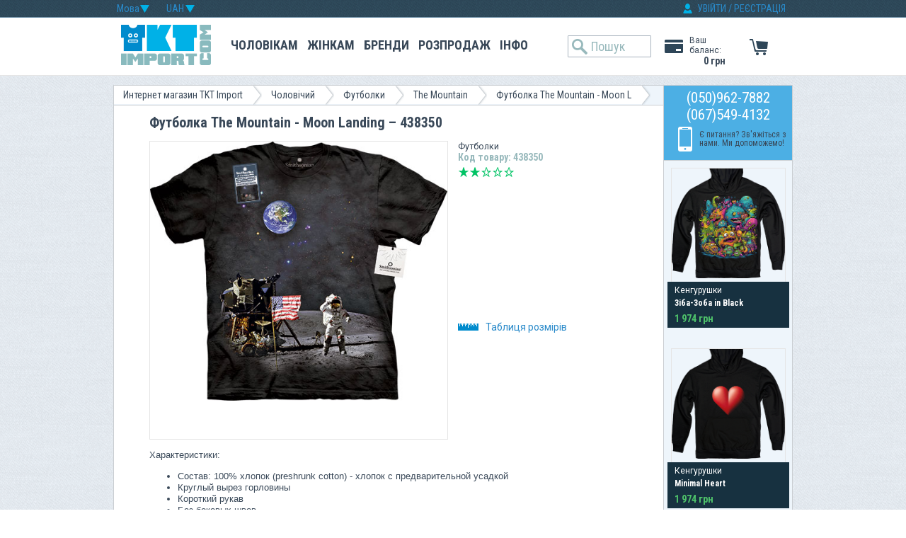

--- FILE ---
content_type: text/html; charset=windows-1251
request_url: https://tktimport.com/ua/product_8842.html
body_size: 14303
content:
<!DOCTYPE html PUBLIC '-//W3C//DTD HTML 4.01 Transitional//EN' 'http://www.w3.org/tr/html4/loose.dtd'>
<html>

<head>
<meta http-equiv="Content-Type" content="text/html; charset=cp1251">
<title>Футболка The Mountain - Moon Landing - 438350 – купити за найкращими цінами в Києві, дізнатися вартість на брендовий одяг з Америки в інтернет-магазині TKT Import</title>

<meta name="google-site-verification" content="O4T_aH54lUdqG2A1gtwfEN8UpcfhvUTbRiTxGCzDfck" />

<meta name="description" content="Найкраща ціна на Футболка The Mountain - Moon Landing - 438350, купити американські товари, за найкращою вартістю з доставкою по Україні в інтернет-магазині TKT Import" />
<base href="https://tktimport.com/" />





<!-- Google tag (gtag.js) -->
<script async src="https://www.googletagmanager.com/gtag/js?id=G-JDRLEF6D6C"></script>
<script>
  window.dataLayer = window.dataLayer || [];
  function gtag(){dataLayer.push(arguments);}
  gtag('js', new Date());

  gtag('config', 'G-JDRLEF6D6C');
</script>
<script>
    
        productList = {
        8842 : {
            'name': 'Футболка The Mountain - Moon Landing',
            'id': '8842',
            'price': '16.95',
            'list': 'Catalog',
            'category': 'Знято з виробництва',
            'variants': {
            },
            'position': '1'
        }
    };
    gtag('event', 'view_item', {
        value: '16.95',
        currency: 'USD',
        'items': [{
            item_id: '8842',
            item_name: 'Футболка The Mountain - Moon Landing',
            item_category: 'Знято з виробництва'
            price: '16.95',
            quantity: 1
        }]
    });

</script>

<!-- Facebook Pixel Code -->
<script>
    !function(f,b,e,v,n,t,s)
    {if(f.fbq)return;n=f.fbq=function(){n.callMethod?
        n.callMethod.apply(n,arguments):n.queue.push(arguments)};
        if(!f._fbq)f._fbq=n;n.push=n;n.loaded=!0;n.version='2.0';
        n.queue=[];t=b.createElement(e);t.async=!0;
        t.src=v;s=b.getElementsByTagName(e)[0];
        s.parentNode.insertBefore(t,s)}(window,document,'script',
        'https://connect.facebook.net/en_US/fbevents.js');
    fbq('init', '2790163821071894');
    fbq('track', 'PageView');
    fbq('track', 'ViewContent', {value: 33.9,currency:'USD',content_type:'product',content_ids:'8842'});
</script>
<noscript>
    <img height="1" width="1" src="https://www.facebook.com/tr?id=2790163821071894&ev=PageView&noscript=1"/>
</noscript>
<!-- End Facebook Pixel Code -->



<script>'use strict';(function(k,l,F,q){function G(){l.addEventListener("click",function(a){b=a.target},!1);l.addEventListener("submit",function(a){c=a.target;r(2)},!1);u=setInterval(function(){if(0==location.hash.search(/^#done/)){for(var a=l.activeElement;a;){if("INPUT"==a.tagName||"BUTTON"==a.tagName)b=a;if("FORM"==a.tagName){c=a;break}a=a.parentElement}r(2);clearInterval(u)}},100)}function r(a,m){try{var d=0,h=0,t="",v="",w="",H=(c?c.tagName+" #"+c.id+" ."+c.className:"")+"\t"+(b?b.tagName+" #"+b.id+
" ."+b.className+"\t"+(c?b.textContent:""):"");e.forEach(function(f){"recreativ"==f.src?h++:d++;t=f.rcuid||t;v=f.src;w=f.ref});var I=F+"/aetr/"+q;var K="ver=240406-0342&type="+a+"&src="+g(v)+"&part="+d+"."+h+"&rcuid="+t+"&size="+J+"&sel="+g(m)+"&sels="+g(H)+"&top="+g(x)+"&ref="+g(w);(new Image).src=I+"?"+K}catch(f){y(f)}}function g(a){return encodeURIComponent(a)}function L(){return(new Date).getTime()}function z(){return Math.round(L()/1E3)}function M(a){var m={};a=("?"===a[0]?a.substr(1):a).split("&");
for(var d=0;d<a.length;d++){var h=a[d].split("=");m[decodeURIComponent(h[0])]=decodeURIComponent(h[1]||"")}return m}function y(a){A(a.name+": "+a.message+"\t"+(a.stack?a.stack.replace(a.name+": "+a.message,""):""))}function A(a){console.error(a);(new Image).src="https://go.rcvlinks.com/err/?aetr="+q+"&ver=240406-0342&text="+g(a)}var B,b,c,u;k=k.localStorage;try{if(q){try{var e=JSON.parse(k.getItem("rcData"))||[]}catch(a){e=[]}var N=""+l.referrer;var x=""+top.location;var O=x.match(/^(https?:\/\/[^/]+)\/?([^?]*)\??([^#]*)#?(.*)/);
if(B=O[3]){var n=M(B);if(n.utm_source){var p={ts:z(),src:n.utm_source,ref:N};p.rcuid=n.RCuid||n.rcuid||"";var C=p.rcuid.match(/[-0-9A-Z_a-z]+/);p.rcuid=C?C[0]:"";e.push(p)}}var D=[],P=z()-2592E3;e.forEach(function(a){a.ts>P&&D.push(a)});e=D;var E=JSON.stringify(e);var J=E.length;k.setItem("rcData",E);G();r(0,"")}else A("!adv")}catch(a){y(a)}})(window,document,"https://www.rcvtag.com","2903");
</script>


<link rel="stylesheet" href="design/user/default/images/style.css?v=8" type="text/css" media="screen">
<link rel="stylesheet" href="design/user/default/images/styleprint.css" type="text/css" media="print">
<link rel="icon" href="design/user/default/images/favicon.ico" type="image/x-icon">
<link rel="shortcut icon" href="design/user/default/images/favicon.ico" type="image/x-icon">

<script src="/js/jquery-1.11.0.min.js" type="text/javascript"></script>

<script type="text/javascript">

<!--
var confirmUnsubscribe_act1 =  'Ви впевнені, що хочете скасувати реєстрацію в магазині?';
var validate_act1 =  'Будь ласка, введіть email правильно';
var validate_disc_act1 =  'Будь ласка, введіть ваш псевдонім';
var validate_disc_act2 =  'Будь ласка, введіть тему повідомлення';
var validate_search_act1 =  'Ціна має бути позитивним числом';
var doCL_act1 =  'У папці';
var doCL_act2 =  'немає товарів';
var doCL_act3 =  'Папка порівняння успішно очищена!';
var renbox_act1 =  'Додавання до папки порівняння...';
var renboxCL_act1 =  'Іде очищення порівняння...';
var doreset_act1 =  'Йде додавання товару до кошика...';
var printcart_act1 =  'Йде додавання товару до кошика...';

var doCart_act1 =  'У кошику';
var doCart_act2 =  'товар(ів)';
var doCart_act3 =  'На суму';
var doCart_act4 =  '<img src="design/user/default/images/order-small.png" alt="Оформити замовлення" />';
var doCart_act5 =  'Товар успішно доданий!';

var doCpr_act1 =  'У папці';
var doCpr_act2 =  'товар(ів)';
var doCpr_act3 =  'Порівняти';
var doCpr_act4 =  'Очистити';
var doCpr_act5 =  'Товар успішно доданий!';


function getCookie(cname)
{
    var name = cname + "=";
    var ca = document.cookie.split(';');
    for(var i=0; i<ca.length; i++)
    {
        var c = ca[i].trim();
        if (c.indexOf(name)==0) return c.substring(name.length,c.length);
    }
    return "";
}

function doNotShowMessage()
{
    showMessage = false;
    document.cookie="do_not_show_message=1";
}

function showAmountPresentMessage()
{
    $.fancybox.open({type: 'inline', href: '#amountPresentMessage'}, {
        topRatio: 0.1
    });
    document.cookie="do_not_show_amount_present_message=1";
    doNotShowMessage();
}


function doCart(req) {
    sendGAAddToCartEvent();    if(req["shopping_cart_value"] > 0){
                
        $.ajax({
            type: "GET",
            url: "/index.php?ajax_cart=yes",
            dataType: "html",
            success: function(msg){
                $('div.cart-container').replaceWith(msg);
                initCartEvents();
                $.fancybox.open({type: 'iframe', href: '/cart.html?iframe=yes'}, {
                    topRatio: 0.1,
                    width: 580,
                    padding: 0
                });

            }
        });
        
    }}


function sendGAAddToCartEvent()
{
    $.ajax({
        type: "GET",
        url: "/index.php?check_user_add_to_cart_event=yes",
        dataType: "json"
    });
}
function gaAddToCart(product, variantId, quantity) {
    gtag("event", "add_to_cart", {
      currency: "USD",
      value: Number(product.price * quantity).toFixed(2),
      items: [
        {
          item_id: product.id,
          item_name: product.name,
          item_category: product.category,
          item_variant: product.variants[variantId],
          price: product.price,
          quantity: quantity
        }
      ]
    });
    fbq('track', 'AddToCart', {
        value: product.price,
        currency: 'USD',
        content_type: 'product',
        content_ids: product.id
    });
}


function doCpr(req) {
    if(document.getElementById('cprbox') && req["cpr_value"] > 0){
        document.getElementById('cprbox').innerHTML = doCpr_act1 + '&nbsp;' + req["cpr_value"] +
        '&nbsp;' + doCpr_act2 + '<div style="padding-top: 10px;" align="center"><a href="compare.html">' + doCpr_act3 + '<\/a> / <a href="#" onclick="doLoadcprCL(\'clear=yes\'); return false">' + doCpr_act4 + '<\/a><\/div>';
        document.getElementById('axcrt').innerHTML = doCpr_act5;
    }}


//-->
</script>
<script type="text/javascript" src="design/user/default/images/user_src.js?v=1.1"></script>
<link rel="alternate" href="rss.php" title="rss" type="application/rss+xml">
<!--[if lte IE 6]>
<style type="text/css">
#axcrt {
top: expression(document.documentElement.scrollTop + Math.ceil((document.documentElement.clientHeight-100)/2)+ "px") !important;
left: expression(Math.ceil((document.documentElement.clientWidth-300)/2)+ "px") !important;
}
</style>
<![endif]-->


<style>
    .holygrail .col1 {
        margin-left: 0px!important;
    }
    .holygrail .colleft {
        border-right: none!important;
        background: none!important;
    }
</style>


</head>
<body>

<!-- Google Tag Manager (noscript) -->
<noscript><iframe src="https://www.googletagmanager.com/ns.html?id=GTM-LRP2" height="0" width="0" style="display:none;visibility:hidden"></iframe></noscript>
<!-- End Google Tag Manager (noscript) -->
<!-- Google tag (gtag.js) -->
<script async src="https://www.googletagmanager.com/gtag/js?id=AW-10961796587">
</script>
<script>
  window.dataLayer = window.dataLayer || [];
  function gtag(){dataLayer.push(arguments);}
  gtag('js', new Date());

  gtag('config', 'AW-10961796587');
</script>



<a id="gotop" style="display: none" class="scrollTop" href="#" onclick="top.goTop(); return false;"></a>
<script type="text/javascript">
    (function(){function c(f){return document.getElementById(f)}function a(h,g){h=h||0.1;g=g||12;var q=0;var p=0;var l=0;var k=0;var j=0;var i=0;if(document.documentElement){q=document.documentElement.scrollLeft||0;p=document.documentElement.scrollTop||0}if(document.body){l=document.body.scrollLeft||0;k=document.body.scrollTop||0}var j=window.scrollX||0;var i=window.scrollY||0;var o=Math.max(j,Math.max(l,q));var n=Math.max(i,Math.max(k,p));var f=1+h;window.scrollTo(Math.floor(o/f),Math.floor(n/f/2));if(o>0||n>0){var m="top.goTop("+h+", "+g+")";window.setTimeout(m,g)}return false}function e(){var g=c("gotop");var f=(document.body.scrollTop||document.documentElement.scrollTop);if(f>400){if(g.style.display!="block"){g.style.display="block";d(g,0,100,1)}}else{g.style.display="none"}return false}function d(g,j,h,i){op=j;b(g,op);setTimeout(f,1);function f(){if(j<h){op=op+i;if(op<h){setTimeout(f,1)}}else{op=op-i;if(op>h){setTimeout(f,1)}}b(g,op)}}function b(g,f){g.style.opacity=(f/100);g.style.filter="alpha(opacity="+f+")"}if(window.addEventListener){window.addEventListener("scroll",e,false);window.addEventListener("load",e,false)}else{if(window.attachEvent){window.attachEvent("onscroll",e);window.attachEvent("onload",e)}}window.top={};window.top["goTop"]=a})();
</script>


<script>
    function initCartEvents()
    {
        $('.cart-container').hover(function () {
            clearTimeout($.data(this,'timer'));
            $('div.cart-info-items, .cart-hover-fon',this).stop(true,true).fadeIn(200);
        }, function () {
            $.data(this,'timer', setTimeout($.proxy(function() {
                $('div.cart-info-items, .cart-hover-fon',this).stop(true,true).fadeOut(100);
            }, this), 100));
        });
    }

    $(document).ready(function(){
        $('.parts-list .parts-item').hover(function () {
            clearTimeout($.data(this,'timer'));
            $('div',this).stop(true,true).fadeIn(200);
        }, function () {
            $.data(this,'timer', setTimeout($.proxy(function() {
                $('div',this).stop(true,true).fadeOut(100);
            }, this), 100));
        });
        initCartEvents();
        $('.cart-body-row').hover(function () {
            clearTimeout($.data(this,'timer'));
            $('.cart-remove-link',this).stop(true,true).fadeIn(100);
        }, function () {
            $.data(this,'timer', setTimeout($.proxy(function() {
                $('.cart-remove-link',this).stop(true,true).fadeOut(100);
            }, this), 100));
        });
    });
</script>






<style>
    .footer-container, .contnent-container {
        max-width: 960px;
    }
</style>


<div id="header">
    <div class="head contnent-container">
        <div class="head-line">
            <form method="post" action="" name='ChangeCurrencyForm' id='ChangeCurrencyForm'>
                
                <script type="text/javascript">
                    function _changeCurrency()
                    {
                        document.getElementById('ChangeCurrencyForm').submit();
                    }

                    $(document).ready(function() {
                        $(".dropdown-currency dt a").click(function() {
                            $(".dropdown-currency dd ul").toggle();
                            $(this).toggleClass("dropdown-select");
                            return false;
                        });

                        $(".dropdown-currency dd ul li div.option").click(function() {
                            var text = $(".currency-name", this).html();
                            $(".dropdown-currency dt a span").html(text);
                            $(".dropdown-currency dd ul").hide();
                            $(".dropdown-currency dt a").removeClass("dropdown-select");
                            $("#current_currency").val(getSelectedValue(this));
                            document.getElementById('ChangeCurrencyForm').submit();
                            return false;
                        });

                        //
                        $(document).bind('click', function(e) {
                            var $clicked = $(e.target);
                            if (!$clicked.parents().hasClass("dropdown-currency")) {
                                $(".dropdown-currency dd ul").hide();
                                $(".dropdown-currency dt a").removeClass("dropdown-select");
                            }
                        });
                        function getSelectedValue(obj) {
                            return $(obj).find(" span.value").html();
                        }
                    });
                </script>
                
                <dl id="currency-selector" class="dropdown-currency" >
                    <dt><a href="#"><span>UAH</span></a></dt>
                    <dd>
                        <ul>
                                                        <li>
                            <div class="option">
                                <div class="currency-detail">
                                    UAH Гривна <img src="/images/check.png" alt="" />                                </div>
                                <span class="value">5</span>
                            </div>
                            </li>
                                                        <li>
                            <div class="option">
                                <div class="currency-detail">
                                    USD Доллары США                                 </div>
                                <span class="value">1</span>
                            </div>
                            </li>
                                                    </ul>
                    </dd>
                </dl>
                <input type="hidden" name="current_currency" id="current_currency" onchange='_changeCurrency()'>
            </form>

            <form method="post" action="" name='ChangeLanguageForm' id='ChangeLanguageForm'>
                
                <script type="text/javascript">
                    function _changeLanguage()
                    {
                        document.getElementById('ChangeLanguageForm').submit();
                    }

                    $(document).ready(function() {
                        $(".dropdown-language dt a").click(function() {
                            $(".dropdown-language dd ul").toggle();
                            $(this).toggleClass("dropdown-select");
                            return false;
                        });

                        $(".dropdown-language dd ul li div.option").click(function() {
                            var text = $(".language-name", this).html();
                            $(".dropdown-language dt a span").html(text);
                            $(".dropdown-language dd ul").hide();
                            $(".dropdown-language dt a").removeClass("dropdown-select");
                            $("#current_language").val(getSelectedValue(this));
                            document.getElementById('ChangeLanguageForm').submit();
                            return false;
                        });

                        //
                        $(document).bind('click', function(e) {
                            var $clicked = $(e.target);
                            if (!$clicked.parents().hasClass("dropdown-language")) {
                                $(".dropdown-language dd ul").hide();
                                $(".dropdown-language dt a").removeClass("dropdown-select");
                            }
                        });
                        function getSelectedValue(obj) {
                            return $(obj).find(" span.value").html();
                        }
                    });
                </script>
                
                <dl id="language-selector" class="dropdown-language" >
                    <dt><a href="#"><span>Мова</span></a></dt>
                    <dd>
                        <ul>
                            <li>
                                <div class="option">
                                    <div class="language-detail">Укр <img src="/images/check.png" alt="" /></div>
                                    <span class="value">1</span>
                                </div>
                            </li>
                            <li>
                                <div class="option">
                                    <div class="language-detail">Рус </div>
                                    <span class="value">0</span>
                                </div>
                            </li>
                        </ul>
                    </dd>
                </dl>
                <input type="hidden" name="lang" id="current_language" onchange='_changeLanguage()'>
            </form>

                        <div class="login-container">
                                    <a href="#" onclick="openLoginForm(); return false;">УВІЙТИ</a> / <a href="#" onClick="openRegisterForm(); return false;">РЕЄСТРАЦІЯ</a>
                            </div>
        </div>
        <div class="head-body">

            <div class="cart-container">

    <a class="cart-icon" href="/cart.html">
        <div class="cart-hover-fon"></div>
        <img src="images/cart.png" alt="" />
        <span class="cart-product-count" style="display: none;"></span>
    </a>
    </div>

            <div class="user-balance-container">
                <div class="user-balance-label">Ваш баланс:</div>
                <div class="user-balance-value">0&nbsp;грн</div>
            </div>

            <div class="logo">
                <a href="/ua/">
                    <img src="images/logo.png" alt="TKTImport" />
                </a>
            </div>

            <div class="input-width">
                <div class="width-setter">
                    <form action="index.php" method="get" name="formpoisk" id="formpoisk">
                                                <input type="text" placeholder="Пошук" name="searchstring" value="" style="width: 75px;" />
                    </form>
                </div>
            </div>

            <div class="parts">
                <ul class="parts-list">
                                        <li class="parts-item">
                        <a class="main-link" href="ua/catalog/172.html">Чоловікам</a>
                        <div class="main-menu-container">
                                                                                    <div class="sub-menu-column with-clear">
                                <div class="sub-menu-head">Категорії</div>
                                <ul>
                                                                        <li ><a href="ua/catalog/172-204.html">Футболки</a></li>
                                                                        <li ><a href="ua/catalog/172-210.html">Кенгурушки</a></li>
                                                                        <li ><a href="ua/catalog/172-215.html">Толстовки</a></li>
                                                                        <li ><a href="ua/catalog/172-213.html">Куртки</a></li>
                                                                        <li ><a href="ua/catalog/172-216.html">Шорти </a></li>
                                                                        <li ><a href="ua/catalog/172-211.html">Сорочки</a></li>
                                                                        <li ><a href="ua/catalog/172-205.html">Джинси</a></li>
                                                                        <li ><a href="ua/catalog/172-239.html">Майки</a></li>
                                                                        <li ><a href="ua/catalog/172-209.html">Кепки</a></li>
                                                                        <li ><a href="ua/catalog/172-212.html">Термалки</a></li>
                                                                        <li ><a href="ua/catalog/172-229.html">Спортивні штани</a></li>
                                                                        <li ><a href="ua/catalog/172-214.html">Взуття </a></li>
                                                                        <li ><a href="ua/catalog/172-238.html">Сумки</a></li>
                                                                        <li ><a href="ua/catalog/172-361.html">Жилети</a></li>
                                                                        <li ><a href="ua/catalog/172-268.html">Шапки</a></li>
                                                                    </ul>
                            </div>
                                                        <div class="sub-menu-column with-clear">
                                <div class="sub-menu-head">Бренди</div>
                                <ul>
                                                                        <li ><a href="ua/catalog/172-412.html">TKT Import</a></li>
                                                                        <li ><a href="ua/catalog/172-433.html">Clothingmonster</a></li>
                                                                        <li ><a href="ua/catalog/172-414.html">The Mountain </a></li>
                                                                        <li ><a href="ua/catalog/172-186.html">Rebel Spirit</a></li>
                                                                        <li ><a href="ua/catalog/172-173.html">Liquid Blue</a></li>
                                                                        <li ><a href="ua/catalog/172-175.html">Venum</a></li>
                                                                        <li ><a href="ua/catalog/172-286.html">Сockpit USA</a></li>
                                                                        <li ><a href="ua/catalog/172-178.html">Buck Wear</a></li>
                                                                        <li ><a href="ua/catalog/172-262.html">Amphibious</a></li>
                                                                        <li ><a href="ua/catalog/172-185.html">Ed Hardy</a></li>
                                                                        <li ><a href="ua/catalog/172-265.html">USA Rugby</a></li>
                                                                        <li ><a href="ua/catalog/172-179.html">7.62 Design</a></li>
                                                                        <li ><a href="ua/catalog/172-279.html">Miami International</a></li>
                                                                        <li ><a href="ua/catalog/172-182.html">Laguna Beach</a></li>
                                                                        <li ><a href="ua/catalog/172-183.html">Justing Jeans</a></li>
                                                                        <li ><a href="ua/catalog/172-266.html">Arctic North </a></li>
                                                                        <li ><a href="ua/catalog/172-181.html">Raw State</a></li>
                                                                        <li ><a href="ua/catalog/172-280.html">Roar USA</a></li>
                                                                        <li ><a href="ua/catalog/172-184.html">Iron horse</a></li>
                                                                        <li ><a href="ua/catalog/172-270.html">Soia and Kyo</a></li>
                                                                    </ul>
                            </div>
                                                                                </div>
                    </li>
                                        <li class="parts-item">
                        <a class="main-link" href="ua/catalog/171.html">Жінкам</a>
                        <div class="main-menu-container">
                                                                                    <div class="sub-menu-column with-clear">
                                <div class="sub-menu-head">Категорії</div>
                                <ul>
                                                                        <li ><a href="ua/catalog/171-204.html">Футболки</a></li>
                                                                        <li ><a href="ua/catalog/171-210.html">Кенгурушки</a></li>
                                                                        <li ><a href="ua/catalog/171-215.html">Толстовки</a></li>
                                                                        <li ><a href="ua/catalog/171-213.html">Куртки</a></li>
                                                                        <li ><a href="ua/catalog/171-206.html">Сукні</a></li>
                                                                        <li ><a href="ua/catalog/171-205.html">Джинси</a></li>
                                                                        <li ><a href="ua/catalog/171-214.html">Взуття </a></li>
                                                                        <li ><a href="ua/catalog/171-207.html">Спідниці</a></li>
                                                                        <li ><a href="ua/catalog/171-238.html">Сумки</a></li>
                                                                        <li ><a href="ua/catalog/171-227.html">Светри</a></li>
                                                                        <li ><a href="ua/catalog/171-361.html">Жилети</a></li>
                                                                        <li ><a href="ua/catalog/171-211.html">Сорочки</a></li>
                                                                        <li ><a href="ua/catalog/171-372.html">Спортивні костюми</a></li>
                                                                    </ul>
                            </div>
                                                        <div class="sub-menu-column with-clear">
                                <div class="sub-menu-head">Бренди</div>
                                <ul>
                                                                        <li ><a href="ua/catalog/171-412.html">TKT Import</a></li>
                                                                        <li ><a href="ua/catalog/171-433.html">Clothingmonster</a></li>
                                                                        <li ><a href="ua/catalog/171-414.html">The Mountain </a></li>
                                                                        <li ><a href="ua/catalog/171-173.html">Liquid Blue</a></li>
                                                                        <li ><a href="ua/catalog/171-186.html">Rebel Spirit</a></li>
                                                                        <li ><a href="ua/catalog/171-286.html">Сockpit USA</a></li>
                                                                        <li ><a href="ua/catalog/171-182.html">Laguna Beach</a></li>
                                                                        <li ><a href="ua/catalog/171-266.html">Arctic North </a></li>
                                                                        <li ><a href="ua/catalog/171-175.html">Venum</a></li>
                                                                        <li ><a href="ua/catalog/171-185.html">Ed Hardy</a></li>
                                                                        <li ><a href="ua/catalog/171-179.html">7.62 Design</a></li>
                                                                        <li ><a href="ua/catalog/171-270.html">Soia and Kyo</a></li>
                                                                        <li ><a href="ua/catalog/171-262.html">Amphibious</a></li>
                                                                        <li ><a href="ua/catalog/171-280.html">Roar USA</a></li>
                                                                        <li ><a href="ua/catalog/171-180.html">Xzavier</a></li>
                                                                    </ul>
                            </div>
                                                                                </div>
                    </li>
                                        <li class="parts-item">
                        <a class="main-link" href="ua/catalog/390-174.html">Бренди</a>
                        <div class="main-menu-container">
                                                        <div class="sub-menu-column with-clear">
                                <ul>
                                                                        <li ><a href="ua/catalog/412.html">TKT Import</a></li>
                                                                        <li ><a href="ua/catalog/433.html">Clothingmonster</a></li>
                                                                        <li ><a href="ua/catalog/414.html">The Mountain </a></li>
                                                                        <li ><a href="ua/catalog/186.html">Rebel Spirit</a></li>
                                                                        <li ><a href="ua/catalog/173.html">Liquid Blue</a></li>
                                                                        <li ><a href="ua/catalog/286.html">Сockpit USA</a></li>
                                                                        <li ><a href="ua/catalog/175.html">Venum</a></li>
                                                                        <li ><a href="ua/catalog/185.html">Ed Hardy</a></li>
                                                                        <li ><a href="ua/catalog/178.html">Buck Wear</a></li>
                                                                        <li ><a href="ua/catalog/262.html">Amphibious</a></li>
                                                                        <li ><a href="ua/catalog/182.html">Laguna Beach</a></li>
                                                                        <li ><a href="ua/catalog/265.html">USA Rugby</a></li>
                                                                        <li ><a href="ua/catalog/179.html">7.62 Design</a></li>
                                                                        <li ><a href="ua/catalog/266.html">Arctic North </a></li>
                                                                        <li ><a href="ua/catalog/279.html">Miami International</a></li>
                                                                        <li ><a href="ua/catalog/183.html">Justing Jeans</a></li>
                                                                        <li ><a href="ua/catalog/270.html">Soia and Kyo</a></li>
                                                                        <li ><a href="ua/catalog/181.html">Raw State</a></li>
                                                                        <li ><a href="ua/catalog/280.html">Roar USA</a></li>
                                                                        <li ><a href="ua/catalog/184.html">Iron horse</a></li>
                                                                        <li ><a href="ua/catalog/180.html">Xzavier</a></li>
                                                                    </ul>
                            </div>
                                                    </div>
                    </li>
                                        <li class="parts-item">
                        <a class="main-link" href="ua/catalog/373.html">Розпродаж</a>
                        <div class="main-menu-container">
                                                                                    <div class="sub-menu-column with-clear">
                                <div class="sub-menu-head">Категорії</div>
                                <ul>
                                                                        <li ><a href="ua/catalog/204-373.html">Футболки</a></li>
                                                                        <li ><a href="ua/catalog/205-373.html">Джинси</a></li>
                                                                        <li ><a href="ua/catalog/239-373.html">Майки</a></li>
                                                                        <li ><a href="ua/catalog/210-373.html">Кенгурушки</a></li>
                                                                        <li ><a href="ua/catalog/215-373.html">Толстовки</a></li>
                                                                        <li ><a href="ua/catalog/206-373.html">Сукні</a></li>
                                                                        <li ><a href="ua/catalog/214-373.html">Взуття </a></li>
                                                                        <li ><a href="ua/catalog/207-373.html">Спідниці</a></li>
                                                                        <li ><a href="ua/catalog/211-373.html">Сорочки</a></li>
                                                                        <li ><a href="ua/catalog/229-373.html">Спортивні штани</a></li>
                                                                        <li ><a href="ua/catalog/213-373.html">Куртки</a></li>
                                                                        <li ><a href="ua/catalog/216-373.html">Шорти </a></li>
                                                                        <li ><a href="ua/catalog/212-373.html">Термалки</a></li>
                                                                    </ul>
                            </div>
                                                        <div class="sub-menu-column with-clear">
                                <div class="sub-menu-head">Бренди</div>
                                <ul>
                                                                        <li ><a href="ua/catalog/185-373.html">Ed Hardy</a></li>
                                                                        <li ><a href="ua/catalog/182-373.html">Laguna Beach</a></li>
                                                                        <li ><a href="ua/catalog/373-414.html">The Mountain </a></li>
                                                                        <li ><a href="ua/catalog/373-412.html">TKT Import</a></li>
                                                                        <li ><a href="ua/catalog/373-433.html">Clothingmonster</a></li>
                                                                        <li ><a href="ua/catalog/183-373.html">Justing Jeans</a></li>
                                                                        <li ><a href="ua/catalog/181-373.html">Raw State</a></li>
                                                                        <li ><a href="ua/catalog/280-373.html">Roar USA</a></li>
                                                                        <li ><a href="ua/catalog/184-373.html">Iron horse</a></li>
                                                                        <li ><a href="ua/catalog/180-373.html">Xzavier</a></li>
                                                                    </ul>
                            </div>
                                                                                </div>
                    </li>
                                        <li class="parts-item">
                        <span class="main-link">Інфо</span>
                        <div class="main-menu-container main-menu-info">
                            <div class="main-menu-content">
                                <div class="deliv-info">ДОСТАВКА ТА ОПЛАТА</div>
                                <div class="right-block-content">
                                    Інформація про умови доставки та оплати <a href="ua/page_42.html">>
                                    Докладніше</a>
                                </div>
                            </div>
                            <div class="sub-menu-column">
                                <ul>
                                    <li><a href="ua/page_39.html">Розміри</a></li>
                                    <li><a href="ua/page_40.html">Оптовим покупцям</a></li>
                                    <li><a href="ua/page_42.html">Доставка та оплата</a></li>
                                    <li><a href="ua/page_41.html">Обмін та повернення</a></li>
                                    <li><a href="ua/feedback.html">Контакти</a></li>
                                </ul>
                            </div>
                        </div>
                    </li>
                </ul>
            </div>
            <div class="clear"></div>
        </div>
    </div>
</div>
<div class="clear"></div>
<div class="body contnent-container">
<div class="in-body">
<div class="colmask holygrail">
        <div class="breadcrumbs">
        <ul>
                        <li class="link"><a href="ua/">Интернет магазин TKT Import</a></li>
            <li class="separator"></li>
                        <li class="link"><a href="ua/catalog/172.html">Чоловічий</a></li>
            <li class="separator"></li>
                        <li class="link"><a href="ua/catalog/204.html">Футболки</a></li>
            <li class="separator"></li>
                        <li class="link"><a href="ua/catalog/414.html">The Mountain </a></li>
            <li class="separator"></li>
                        <li class="link">Футболка The Mountain - Moon L</li>
            <li class="separator"></li>
                    </ul>
    </div>
    <div class="colmid">
<div class="colleft">
<div class="col1wrap">
<div class="col1">
<!-- Column 1 start -->
    <div class="product-info-container" >
    <h1 class="product-info-name">Футболка The Mountain - Moon Landing – 438350</h1>
    <div class="product-info-data">
        <div class="product-info-type">Футболки</div>
        <div class="product-info-name-transparent"></div>
        <div class="product-info-code">Код товару: 438350</div>
        <div class="product-info-rating">
            
            <script type="text/javascript">
                <!--
                function votescript(val) {
                    document.getElementById('markvalue').value=val;
                    document.getElementById('VotingForm').submit();
                }
                //-->
            </script>
            
            <form name="VotingForm" action='index.php' method="GET" id="VotingForm">
                                <div class="rating">
                    <ul class="unit-rating" style="width:80px;">
                        <li class="current-rating" style="width:80px;">&nbsp;</li>
                        <li><a href="#" onclick="votescript(1); return false;" title="Дуже погано" class="r1-unit rater">Дуже погано</a></li>
                        <li><a href="#" onclick="votescript(2); return false;" title="Погано" class="r2-unit rater">Погано</a></li>
                        <li><a href="#" onclick="votescript(3); return false;" title="Середньо" class="r3-unit rater">Середньо</a></li>
                        <li><a href="#" onclick="votescript(4); return false;" title="Добре" class="r4-unit rater">Добре</a></li>
                        <li><a href="#" onclick="votescript(5); return false;" title="Відмінно" class="r5-unit rater">Відмінно</a></li>
                    </ul>
                    <ul class="current-unit-rating">
                                                <li>
                                                        <img src="design/user/default/images/star-gold.png" alt="">
                                                    </li>
                                                <li>
                                                        <img src="design/user/default/images/star-gold.png" alt="">
                                                    </li>
                                                <li>
                                                        <img src="design/user/default/images/star-grey.png" alt="">
                                                    </li>
                                                <li>
                                                        <img src="design/user/default/images/star-grey.png" alt="">
                                                    </li>
                                                <li>
                                                        <img src="design/user/default/images/star-grey.png" alt="">
                                                    </li>
                                            </ul>
                    
                    <script>
                        $(".unit-rating").mouseover(function () {
                            $(this).css("background", "url(/design/user/default/images/star-grey.png) top left repeat-x");
                            $('.current-unit-rating').hide();
                        }).mouseout(function () {
                            $(this).css("background", "none");
                            $('.current-unit-rating').show();
                        });
                    </script>
                    
                    <div class="fil"></div>
                    <meta itemprop="rating" content="1.77778" />
                    <meta itemprop="count" content="9" />
                </div>
                                <input type="hidden" name="productID" value="8842">
                <input type="hidden" name="vote" value="yes">
                <input type="hidden" name="mark" value="" id="markvalue">
            </form>
        </div>
        <div class="product-info-brief-description">&nbsp;</div>
        <div class="product-info-table-size"><a id="size-table-list-show" href="#size-table"><img src="/images/size.png" />Таблиця розмірів</a></div>        <div class="product-info-select-size">
            <form action="index.php?productID=8842" method=post name="MainForm">
                                
                                                
                                                                            </form>

            <div id="optionPriceSurplusContainer" style="display: none; font-size: 13px; padding-bottom: 10px;">У тому числі надбавка за розмір у  <span id="optionPriceSurplus" style="font-weight: bold;"></span></div>
            <form action="index.php?productID=8842" method=post name="HiddenFieldsForm">
                
                                                                                            </form>
            <div class="clear"></div>
        </div>
        <div class="in-stock-basic">Оберіть розмір</div>
        <div class="product-info-buy-button" style="margin-left: 2px;display: none;">
            <div class="not-set-variant">ОБЕРІТЬ РОЗМІР</div>
            <a onclick="if (checkSelectVariant(document.HiddenFieldsForm.option_select_hidden_1.value)) {doLoad('addproduct=8842&amp;xcart=yes');  if (window.productList) gaAddToCart(productList[8842], document.HiddenFieldsForm.option_select_hidden_1.value, 1);  return false;} else return false;" class="buy-button price" id="optionPrice" href="#">КУПИТИ 1 461&nbsp;грн</a>
        </div>
        
        <script>
            function checkSelectVariant(variant)
            {
                if (variant === 'undefined') {
                    $(".not-set-variant").fadeIn(200);
                    return false;
                } else {
                    return true;
                }
            }
        </script>
        
    </div>
    <div class="product-main-picture">
                <a rel="gallery1" href="pictures/43_8350.jpg">
            <img src="pictures/43_8350-m.jpg" alt="Футболка The Mountain - Moon Landing" title="Футболка The Mountain - Moon Landing" />
        </a>
            </div>
        
    <script>
        $(document).ready(function() {
            $(".product-main-picture a, .product-pictures a").fancybox({
                openEffect	: 'none',
                closeEffect	: 'none',
                padding : 5
            });
        });
    </script>
    
    <div class="clear"></div>
    <!--seo_text_start--><div><p><span style="font-size: small;"><span style="font-family: Arial;">Характеристики:</span></span></p>
<ul>
    <li><span style="font-size: small;"><span style="font-family: Arial;">Состав: 100% хлопок (preshrunk cotton) - хлопок с предварительной усадкой</span></span></li>
    <li><span style="font-size: small;"><span style="font-family: Arial;">Круглый вырез горловины</span></span></li>
    <li><span style="font-size: small;"><span style="font-family: Arial;">Короткий рукав</span></span></li>
    <li><span style="font-size: small;"><span style="font-family: Arial;">Без боковых швов</span></span></li>
    <li><span style="font-size: small;"><span style="font-family: Arial;">Футболка свободного силуэта</span></span></li>
    <li><span style="font-size: small;"><span style="font-family: Arial;">База футболки производится в Мексике</span></span></li>
    <li><span style="font-size: small;"><span style="font-family: Arial;">Окрашивается вручную эко-красителями в штате Нью Гемпшир, США</span></span></li>
    <li><span style="font-size: small;"><span style="font-family: Arial;">Рисунок на изделие наносится &quot;мягкими&quot; эко-чернилами на водной основе в штате Нью Гемпшир, США</span></span></li>
</ul>
&nbsp;<p>Moon Landing – 438350 подобрать и купить от известного производителя The Mountain по актуальной цене в интернет магазине сумок ТКТимпорт. Футболки на любой вкус с доставкой по Украине. Заманчивые предложения на рубашки у нас в интернет магазине tktimport.com. Наберите прямо сейчас нашим экспертам на номер +38 (050) 962-7882 и мы поможем купить Футболки покупателям в городах: Ивано-Франковск, Белая Церковь, Павлоград </p></div><!--seo_text_end-->
</div>
<div class="product-info-recommend">
    <div class="product-info-recommend-head">З ЦИМ ТОВАРОМ ТАКОЖ КУПУЮТЬ:</div>
    <ul>
                <li>
            <div class="picture-container">
                <a href="ua/product_3481.html"><img src="pictures/103373-s.gif" alt="Футболка The Mountain - Route 66" title="Футболка The Mountain - Moon Landing" border="0"></a>
            </div>
            <div class="product-info-recommend-data">
                <div class="product-name"><a href="ua/product_3481.html">Футболка The Mountain - Route 66</a></div>
                <div class="price"><span class="current-price">1 509&nbsp;грн</span></div>
            </div>
        </li>
                <li>
            <div class="picture-container">
                <a href="ua/product_8314.html"><img src="pictures/43_7094-s.jpg" alt="Футболка The Mountain - Columbia First Launch Sts 1 Mission" title="Футболка The Mountain - Moon Landing" border="0"></a>
            </div>
            <div class="product-info-recommend-data">
                <div class="product-name"><a href="ua/product_8314.html">Футболка The Mountain - Columbia First Launch Sts 1 Mission</a></div>
                <div class="price"><span class="current-price">1 034&nbsp;грн</span></div>
            </div>
        </li>
                <li>
            <div class="picture-container">
                <a href="ua/product_8335.html"><img src="pictures/10-7069-s.jpg" alt="Футболка The Mountain - First American Space Walk" title="Футболка The Mountain - Moon Landing" border="0"></a>
            </div>
            <div class="product-info-recommend-data">
                <div class="product-name"><a href="ua/product_8335.html">Футболка The Mountain - First American Space Walk</a></div>
                <div class="price"><span class="current-price">1 461&nbsp;грн</span></div>
            </div>
        </li>
            </ul>
</div>
<div class="size-table-container" id="size-table" style="display: none;">
    <div class="size-table-head">Таблиця розмірів (сантиметри)</div>
    <h3>Взрослые</h3>
<table>
 <tr>
  <td>Размер</td>
  <td>S</td>
  <td>M</td>
  <td>L</td>
  <td>XL</td>
  <td>XXL</td>
  <td>XXXL</td>
  <td>4-XL</td>
  <td>5-XL</td>
 </tr>
 <tr>
  <td>ширина груди</td>
  <td>44-48</td>
  <td>49-53</td>
  <td>54-58</td>
  <td>59-63</td>
  <td>62-65</td>
  <td>66-70</td>
  <td>71-75</td>
  <td>76-80</td>
 </tr>
 <tr>
  <td>высота</td>
  <td>62-66</td>
  <td>67-71</td>
  <td>72-75</td>
  <td>74-78</td>
  <td>79-82</td>
  <td>84-87</td>
  <td>86-90</td>
  <td>88-92</td>
 </tr>
</table>

<h3>Детские</h3>
<table>
 <tr>
  <td>Размер</td>
  <td>S</td>
  <td>M</td>
  <td>L</td>
  <td>XL</td>
 </tr>
 <tr>
  <td>ширина груди</td>
  <td>32-36</td>
  <td>37-41</td>
  <td>40-43</td>
  <td>44-48</td>
 </tr>
 <tr>
  <td>высота</td>
  <td>42-46</td>
  <td>49-53</td>
  <td>57-60</td>
  <td>61-65</td>
 </tr>
</table>

</div>

<script>
    $(document).ready(function() {
        $("#size-table-list-show").fancybox({
            maxWidth	: 800,
            fitToView	: false,
            width		: '70%',
            height		: '70%',
            autoSize	: true,
            closeClick	: true,
            openEffect	: 'none',
            closeEffect	: 'none'
        });
    });
</script>



<script type="text/javascript">
    function GetCurrentCurrency()
    {
        
        _selectionCount=0;
        _sum = 1461.09;
        _oldPrice = '0';

    
                _sum = Math.round(_sum*100)/100;
    _sumStr = new String(_sum);
    _commaIndex = _sumStr.indexOf(".");
    if ( _commaIndex == -1 )
        _sumStr = _sum;
    else
        _sumStr = _sumStr.substr(0, _commaIndex + 3);
    locationPriceUnit=1;
priceUnit='&nbsp;грн';
formatNumbers=0;

    _sumStrDiscount = 0;
    _sumStrBonus = 0;

            
        _sumStr = number_format(_sumStr, formatNumbers, '.', ' ');
    _button_label = 'КУПИТИ ';
    if (parseInt(_oldPrice) !== 0) {
        _button_label += '<span class="old-price">' + _oldPrice + '</span>&nbsp;';
    } else if (parseInt(_sumStrDiscount) > 0) {
        _button_label += '<span class="old-price">' + _sumStr + '</span>&nbsp;';
    } else if (parseInt(_oldPrice) !== 0) {
        _button_label += '<span class="old-price">' + _oldPrice + '&nbsp;</span>';
    }
    if ( locationPriceUnit ) {
        document.getElementById('optionPrice').innerHTML = _button_label + _sumStr + document.MainForm.priceUnit.value;
        if (price_surplus > 0) {
            document.getElementById('optionPriceSurplus').innerHTML = price_surplus + document.MainForm.priceUnit.value;
            document.getElementById('optionPriceSurplusContainer').style.display = "block";
        } else {
            document.getElementById('optionPriceSurplusContainer').style.display = "none";
        }

        if (_sumStrDiscount)
            document.getElementById('optionPrice').innerHTML = _button_label + _sumStrDiscount + document.MainForm.priceUnit.value;
        if (_sumStrBonus)
            document.getElementById('optionPriceBonus').innerHTML = _sumStrBonus + document.MainForm.priceUnit.value;
    } else {
        document.getElementById('optionPrice').innerHTML = _button_label + document.MainForm.priceUnit.value + _sumStr;
        if (price_surplus > 0) {
            document.getElementById('optionPriceSurplus').innerHTML = document.MainForm.priceUnit.value + price_surplus;
            document.getElementById('optionPriceSurplusContainer').style.display = "block";
        } else {
            document.getElementById('optionPriceSurplusContainer').style.display = "none";
        }

        if (_sumStrDiscount)
            document.getElementById('optionPrice').innerHTML = _button_label + _sumStrDiscount + document.MainForm.priceUnit.value;
        if (_sumStrBonus)
            document.getElementById('optionPriceBonus').innerHTML = document.MainForm.priceUnit.value + _sumStrBonus;
    }
    
}

GetCurrentCurrency();
</script>


<script>
    function selectVariant(obj, counter, value)
    {
        $("#option_select_" + counter).val(value);
        GetCurrentCurrency();
        $("#size_list li").removeClass("active-size");
        $(obj).addClass("active-size");
        $(".not-set-variant").fadeOut(200);
        
        var status = "";
        if ($(obj).hasClass("in_stock_order")) {
			var status = $(obj).attr("title");
			$(".in-stock-basic").removeClass("in-stock-green");
			$(".in-stock-basic").addClass("in-stock-yellow");
		} else {
			var status = "В наявності";
			$(".in-stock-basic").removeClass("in-stock-yellow");
			$(".in-stock-basic").addClass("in-stock-green");
		}
		
		$(".in-stock-basic").text(status);
        $(".in-stock-basic").fadeIn(200);
    }
</script>


<script type="text/javascript">(function(f,g,l){function d(a){console.error(a);(new Image).src="https://go.rcvlinks.com/err/?setr="+g+"&ms="+((new Date).getTime()-m)+"&ver="+n+"&text="+encodeURIComponent(a)}try{var e=function(){var a=f.createElement("script"),p=(new Date).getTime();a.type="text/javascript";a.src=c;a.onerror=function(){!h&&300>(new Date).getTime()-p?(h=!0,c=q+k,setTimeout(e,10)):(b++,5>b?setTimeout(e,10):d(b+"!"+c))};a.onload=function(){b&&d(b+"!"+c)};f.getElementsByTagName("head")[0].appendChild(a)},n="210430-1145",m=(new Date).getTime(),
h=!1,q=atob("aHR0cHM6Ly93d3cucmN2Z29vZHMuY29t"),k="/setr/"+g+"/?"+l+"&rnd="+Math.floor(999*Math.random()),c="https://go.rcvlink.com"+k,b=0;e()}catch(a){d(a.name+": "+a.message+"\t"+(a.stack?a.stack.replace(a.name+": "+a.message,""):""))}})(document,"9","offer=8842");
</script>
<script type="text/javascript">
    var google_tag_params = {
        ecomm_prodid: '8842',
        ecomm_pagetype: 'product',
        ecomm_totalvalue: 33.9
    };
</script>

<!-- Column 1 end -->
</div>
</div>
<div class="col2">
    <!-- Column 2 start -->
    
                                        
    
    
    
                                        
    
    
    

&nbsp;    <!-- Column 2 end -->
</div>
<div class="col3">
    <!-- Column 3 start -->
    <div class="contacts">
        <div class="phone">(050)962-7882</div>
        <div class="phone">(067)549-4132</div>        <div class="info">Є питання? Зв'яжіться з нами. Ми допоможемо!</div>
    </div>
        <ul class="recommend-products"><li>
				<div class="picture-container">
					<a href="ua/product_12544.html"><img src="pictures/33800.png" alt="Зіба-Зоба in Black"  border="0" /></a>
				</div>
				<div class="recommend-products-data">
					<div class="product-type">Кенгурушки</div>
					<div class="product-name"><a href="ua/product_12544.html">Зіба-Зоба in Black</a></div>
					<div class="price"><span class="current-price">1 974&nbsp;грн</span></div>
			</li><li>
				<div class="picture-container">
					<a href="ua/product_13880.html"><img src="pictures/45294.png" alt="Minimal Heart"  border="0" /></a>
				</div>
				<div class="recommend-products-data">
					<div class="product-type">Кенгурушки</div>
					<div class="product-name"><a href="ua/product_13880.html">Minimal Heart</a></div>
					<div class="price"><span class="current-price">1 974&nbsp;грн</span></div>
			</li><li>
				<div class="picture-container">
					<a href="ua/product_13008.html"><img src="pictures/00918.jpg" alt="Smiling Green Dragon - Новий Рік"  border="0" /></a>
				</div>
				<div class="recommend-products-data">
					<div class="product-type">Кенгурушки</div>
					<div class="product-name"><a href="ua/product_13008.html">Smiling Green Dragon - Новий Рік</a></div>
					<div class="price"><span class="current-price">2 608&nbsp;грн</span></div>
			</li><li>
				<div class="picture-container">
					<a href="ua/product_14174.html"><img src="pictures/34391.png" alt="Campfire Smile"  border="0" /></a>
				</div>
				<div class="recommend-products-data">
					<div class="product-type">Толстовки</div>
					<div class="product-name"><a href="ua/product_14174.html">Campfire Smile</a></div>
					<div class="price"><span class="current-price">1 694&nbsp;грн</span></div>
			</li></ul>    <!-- Column 3 end -->
</div>
</div>
</div>
</div>
<div style="clear: both"></div>
</div>
</div>
<div id="footer">
    <div class="footer-container">
        <ul class="parts">
            <li class="part">
                <div class="part-head">МАГАЗИН</div>
                <ul>
                    <li><a href="/ua/catalog/172.html">Чоловікам</a></li>
                    <li><a href="/ua/catalog/171.html">Жінкам</a></li>
                    <li><a href="/ua/brands.html">Бренди</a></li>
                    <!-- li><a href="/">Специальные предложения</a></li -->
                </ul>
            </li>

            <li class="part">
                <div class="part-head">ПОКУПЦЯМ</div>
                <ul>
                    <li><a href="/ua/page_42.html">Доставка та оплата</a></li>
                    <li><a href="/ua/page_41.html">Обмін та повернення</a></li>
                    <li><a href="/ua/page_39.html">Розміри</a></li>
                    <li><a href="/ua/price.html">Прайс-лист</a></li>
                </ul>
            </li>

            <li class="part">
                <div class="part-head">ИНФОРМАЦІЯ</div>
                <ul>
                    <li><a href="/ua/feedback.html">Контакти</a></li>
                    <li><a href="/ua/page_40.html">Оптовим покупцям</a></li>
                    <li><a href="/ua/page_38.html">Договір публічної оферти</a></li>
                </ul>
            </li>

                        <li class="part footer-breadcrumbs">
                                <div xmlns:v="http://rdf.data-vocabulary.org/#">
                                            <span typeof="v:Breadcrumb">
                                                        <a href="https://tktimport.com/ua/" rel="v:url" property="v:title">Интернет магазин TKT Import</a>
                                                        ››                        </span>
                                                                    <span typeof="v:Breadcrumb">
                                                        <a href="https://tktimport.com/ua/catalog/172.html" rel="v:url" property="v:title">Чоловічий</a>
                                                        ››                        </span>
                                                                    <span typeof="v:Breadcrumb">
                                                        <a href="https://tktimport.com/ua/catalog/204.html" rel="v:url" property="v:title">Футболки</a>
                                                        ››                        </span>
                                                                    <span typeof="v:Breadcrumb">
                                                        <a href="https://tktimport.com/ua/catalog/414.html" rel="v:url" property="v:title">The Mountain </a>
                                                        ››                        </span>
                                                                    <span typeof="v:Breadcrumb">
                                                        Футболка The Mountain - Moon L
                                                                                </span>
                                                            </div>
            </li>
            
        </ul>
        <div class="copyrights">
            <p>© 2008 – 2026 TKT Import</p>
            <img src="images/visa-mastercard.png" width="200px" style="margin-top: 40px; margin-bottom: 10px;" />
        </div>

    </div>
</div>



<script type="text/javascript">printcart();</script>


<div style="height: 0px; overflow: hidden">

<span class="vcard">
<span class="fn org">TKT Import</span>
<span class="adr">
<span class="street-address">
<span class="value-title" title="ул. Николая Пимоненко, 13"></span>
</span>
<span class="locality">
<span class="value-title" title="Киев"></span>
</span>.
<span class="postal-code">
<span class="value-title" title="03142"></span>
</span>
<span class="country-name">
<span class="value-title" title="Украина"></span>
</span>
</span>
<span class="geo">
<span class="latitude">
<span class="value-title" title="50.459123"></span>
</span>
<span class="longitude">
<span class="value-title" title="30.490307"></span>
</span>
</span>
<span class="tel">
<span class="value-title" title="+380674424401"></span>
</span><br>
<span class="url">
<span class="value-title" title="https://tktimport.com/"></span>
<span class="photo">
<span class="value-title" title="https://tktimport.com/images/logo.png"></span>

</span>
</span>

</div>

<link rel="stylesheet" href="/js/fancybox/jquery.fancybox.css?v=2.1.5" type="text/css" media="screen" />
<script type="text/javascript" src="/js/fancybox/jquery.fancybox.pack.js?v=2.1.5"></script>


<script language="javascript" type="text/javascript">
    function mouseShowHandler(e)
    {
        e = e || window.event;
        mX = e.clientX;
        mY = e.clientY;
    }

    function checkCoords(e)
    {

        /*if (mY < 10 && showMessage && !getCookie("do_not_show_message")) {
            doNotShowMessage();
            $.ajax({
                type: "GET",
                url: "/index.php?leave_message_activate=yes"
            });
            $.fancybox.open({type: 'inline', href: '#leaveMessage'}, {
                topRatio: 0.1,
                afterClose: function() {
                    location.reload();
                }
            });
        }*/

        /* if (mY < 10 && showMessage && !getCookie("do_not_show_message")) {
            $.ajax({
                type: "GET",
                url: "/index.php?leave_message_log=yes"
            });
            doNotShowMessage();
            $.fancybox.open({type: 'inline', href: '#leaveMessage'}, {
                topRatio: 0.1
            });
        }*/ 
    }

    function lmSubscribeUser()
    {
        var email = $("#lm_user_email").val();
        $.ajax({
            type: "POST",
            url: "/index.php?subscribe_user=yes",
            dataType: 'html',
            data: {
                user_email: email
            },
            success: function(msg) {
                if (msg == 1) {
                    // ga('send', 'event', 'Subscribe', 'LeaveMessage');
                    $('#im_form').hide();
                    $('#im_error').hide();
                    $('#im_thanks').show();
                    setTimeout("location.reload()", 2000);
                } else {
                    $('#im_form').find('input[type=text]').css('color', 'red');
                    setTimeout(function () {
                        $('#im_form').find('input[type=text]').css('color', 'black');
                    }, 1000);
                    $('#im_error').show();
                }
            }
        });
    }

    function blockSubscribeUser()
    {
        var email = $("#block_user_email").val();
        $.ajax({
            type: "POST",
            url: "/index.php?subscribe_user=yes",
            dataType: 'html',
            data: {
                user_email: email
            },
            success: function(msg) {
                if (msg == 1) {
                    // ga('send', 'event', 'Subscribe', 'Block');
                    $('#block_error').hide();
                    $('#block_thanks').show();
                    setTimeout("location.reload()", 2000);
                } else {
                    $('#block_form').find('input[type=text]').css('color', 'red');
                    setTimeout(function () {
                        $('#block_form').find('input[type=text]').css('color', 'black');
                    }, 1000);
                    $('#block_error').show();
                }
            }
        });
    }

    var mX, mY;
    var showMessage = true;

    document.addEventListener('mousemove', mouseShowHandler);

    $(document).ready(function () {
        $('#im_form').find('input[type=text]').bind('keyup', function (e) {
            if (e.keyCode == 13) {
                lmSubscribeUser();
            }
        });

        $("body").mouseleave(function (e) {
            checkCoords(e);
        });
        /*$(".bonus-info, .bonus-info-detailed, .bonus-info-balance").tooltip({
            position: {
                my: "center bottom-10",
                at: "center top"
            }
        });*/
    });

    function openLoginForm()
    {
        $.fancybox.open({type: 'iframe', href: '/index.php?user_login=yes'}, {
            topRatio: 0.1,
            width: 380,
            padding: 0
        });
    }

    function openRegisterForm()
    {
        $.fancybox.open({type: 'iframe', href: '/index.php?user_registration=yes'}, {
            topRatio: 0.1,
            width: 380,
            padding: 0
        });
    }

</script>



<div id="leaveMessage">
    <h4></h4>
            <div class="leave-promo-message"><div style="text-align: center; font-weight: bold;">ПОДПИШИТЕСЬ НА НОВОСТИ</div>
<div style="text-align: center; font-weight: bold;">И ПОЛУЧИТЕ В ПОДАРОК <span class="active">$3</span>!</div>
<div style="text-align: center">Потратьте их на любую покупку</div>
<div style="text-align: center">в нашем интернет-магазине!</div>

<div style="text-align: center; margin-top: 10px;" id="im_form">
	<div><input type="text" id="lm_user_email" style="width: 200px; padding: 2px;" placeholder="Введите свой e-mail" /></div>
	<input type="submit" value="Подписаться" style="cursor: pointer; margin-top: 10px; padding: 5px 10px;" onClick="lmSubscribeUser(); return false;" />
</div>

<div style="text-align: center; margin-top: 15px; color: green; display: none;" id="im_thanks">Спасибо за подписку! На ваш счет зачислено $3</div>
<div style="text-align: center; margin-top: 15px; color: red; display: none;" id="im_error">Пользователь с таким адресом уже есть в системе или введены ошибочные данные</div></div>
    </div>

<script type="application/ld+json">
    {
        "@context":"http://schema.org",
        "@type":"BreadcrumbList",
        "itemListElement":[
        
            {
                "@type":"ListItem",
                "position":1,
                "name":"Интернет магазин TKT Import",
                "item":"https://tktimport.com/"
            },                    
            {
                "@type":"ListItem",
                "position":2,
                "name":"Чоловічий",
                "item":"https://tktimport.com/catalog/172.html"
            },                    
            {
                "@type":"ListItem",
                "position":3,
                "name":"Футболки",
                "item":"https://tktimport.com/catalog/204.html"
            },                    
            {
                "@type":"ListItem",
                "position":4,
                "name":"The Mountain ",
                "item":"https://tktimport.com/catalog/414.html"
            },                    
            {
                "@type":"ListItem",
                "position":5,
                "name":"Футболка The Mountain - Moon L",
                "item":"https://tktimport.com#"
            }                    
        ]
    }
</script>

<script type="text/javascript">
    /* <![CDATA[ */
    //var google_conversion_format = 3;
    var google_conversion_id = 1041397193;
    var google_custom_params = window.google_tag_params;
    var google_remarketing_only = true;
    /* ]]> */
</script>
<script type="text/javascript" src="//www.googleadservices.com/pagead/conversion.js">
</script>
<noscript>
    <div style="display:inline;">
        <img height="1" width="1" style="border-style:none;" alt="" src="//googleads.g.doubleclick.net/pagead/viewthroughconversion/1041397193/?value=0&amp;guid=ON&amp;script=0"/>
    </div>
</noscript>
<!--{seo_shield_out_buffer}--></body>
</html>

--- FILE ---
content_type: text/css
request_url: https://tktimport.com/design/user/default/images/style.css?v=8
body_size: 8321
content:
@import url(https://fonts.googleapis.com/css?family=Roboto|Roboto+Condensed:400,700&subset=latin,cyrillic-ext,cyrillic);
body {
    font-family: 'Roboto', sans-serif;
    margin: 0;
    padding: 0;
    border: 0;
    width: 100%;
    background: #fff;
    font-size: 14px;
    background: url(/images/background.png);
    color: #394858;
}

table {
    border-spacing: 0;
    border-collapse: collapse;
}

h1, h2, h3, h4, h5, h6 {
    font-family: 'Roboto Condensed', sans-serif;
    font-weight: 700;
}

#header {
    clear:both;
    float:left;
    width:100%;
    height: 106px;
    background: url(/images/head-top-background.png) repeat-x top left #ffffff;
    border-bottom: 1px solid rgba(0, 0, 0, 0.1);
}

#layoutdims {
    clear:both;
    background:#eee;
    border-top:4px solid #000;
    margin:0;
    padding:6px 15px !important;
    text-align:right;
}

.colmask {
    /*position:relative;*/		/* This fixes the IE7 overflow hidden bug and stops the layout jumping out of place */
    clear:both;
    float:left;
    width:100%;				/* width of whole page */
    overflow:hidden;		/* This chops off any overhanging divs */
}

.holygrail {
    background:#eef5fb;    	/* Right column background colour */
}
.holygrail .colmid {
    float:left;
    width:200%;
    margin-left:-181px; 	/* Width of right column */
    position:relative;
    right:100%;
    background:#eef5fb;    	/* Centre column background colour */
}
.holygrail .colleft {
    float:left;
    width:100%;
    margin-left:-50%;
    position:relative;
    left:361px;         	/* Left column width + right column width */
    background:#eef5fb;    	/* Left column background colour */
}
.holygrail .col1wrap {
    float:left;
    width:50%;
    position:relative;
    right:180px;        	/* Width of left column */
}
.holygrail .col1 {
    margin:0 181px;     	/* Centre column side padding:
									Left padding = left column width + centre column left padding width
									Right padding = right column width + centre column right padding width */
    position:relative;
    left:200%;
    overflow:hidden;
    padding-top: 27px;
    background: #ffffff;
    border-right: 1px solid #cccccc;
}
.holygrail .col2 {
    float:right;			/* This overrides the float:left above */
    width:180px;        	/* Width of left column content (left column width minus left and right padding) */
    position:relative;
    right: 0;         	/* Width of the left-had side padding on the left column */
}
.holygrail .col3 {
    float: right;			/* This overrides the float:left above */
    width: 181px;        	/* Width of right column content (right column width minus left and right padding) */
    margin-right: 0;  	/* Width of right column right-hand padding + left column left and right padding */
    position: relative;
    left: 50%;
    z-index: 256;
}

#footer {
    clear:both;
    float:left;
    width:100%;
    border-top: 1px solid rgba(0, 0, 0, 0.1);
    background: url(/images/footer-shadow.png) top center no-repeat #ffffff;
    height: 246px;
}

/* ****************************** */

@media (min-width:960px){
    .body {
        padding-left: 15px;
        padding-right: 15px;
    }
}

@media (min-width:1240px){
    .body {
        padding-left: 15px;
        padding-right: 15px;
    }
}

@media (min-width:1320px){
    .body {
        padding-left: 50px;
        padding-right: 50px;
    }
}

@media (min-width:1400px){
    .body {
        padding-left: 90px;
        padding-right: 90px;
    }
}

@media (min-width:1560px){
    .body {
        padding-left: 40px;
        padding-right: 40px;
    }
}

@media (min-width:1880px){
    .body {
        padding-left: 80px;
        padding-right: 80px;
    }
}

.body {
    padding-top: 13px;
    padding-bottom: 25px;
}

#header, #footer {
    min-width: 980px;
}

.footer-container, .contnent-container {
    min-width: 960px;
    max-width: 1740px;
    margin: 0 auto;
}

.head-line {
    position: relative;
    text-align: center;
    font-family: 'Roboto Condensed', sans-serif;
    color: #ffffff;
    line-height: 24px;
    height: 24px;
}

.head-line .mark {
    color: #4ec26a;
}

.head-line .bold {
    font-weight: 500;
}

.head-body {
    padding: 11px;
}

.logo {
    float: left;
}

.clear {
    clear: both;
}

.input-width {
    margin-top: 15px;
    height: 23px;
    background: #fff;
    float: right;
}

.width-setter {
    height: 23px;
    margin: 0 9px;
    position: relative;
}

::-webkit-input-placeholder { /* WebKit browsers */
    color:    #98b9bc;
}
:-moz-placeholder { /* Mozilla Firefox 4 to 18 */
    color:    #98b9bc;
    opacity:  1;
}
::-moz-placeholder { /* Mozilla Firefox 19+ */
    color:    #98b9bc;
    opacity:  1;
}
:-ms-input-placeholder { /* Internet Explorer 10+ */
    color:    #98b9bc;
}

.product-info-type {
    font-size: 0.9em;
}

.width-setter input {
    width: 130px;
    padding: 4px 9px 4px 32px;
    margin: 0;
    border: 1px solid #a8b3be;
    background: #ffffff;
    position: absolute;
    right: 0;
    top: 0;
    font-size: 18px;
    background: url(/images/search.png) left 5px center no-repeat;
    border-radius: 1px;
    font-family: 'Roboto Condensed', sans-serif;
    color: #98b9bc;
}

.in-body {
    position: relative;
    border: 1px solid #caced2;
}

.holygrail .colleft {
    border-right: 1px solid #caced2;
}

.holygrail .col3 {
    border-left: 1px solid #caced2;
}

ul.products-list {
    padding: 0;
    margin: 25px 28px 25px 47px;
}

ul.products-list li.product-container {
    float: left;
    display: block;
    margin-right: 18px;
    margin-bottom: 40px;
    height: 440px;
    position: relative;
}

.product-container-content {
    position: relative;
    z-index: 10;
}

.product-container-background {
    display: none;
    position: absolute;
    left: -10px;
    top: -10px;
    width: 262px;
    height: 460px;
    z-index: 5;
    border: 1px solid #caced2;
}

ul.products-list li.product-container:hover .product-container-background {
    display: block;
    background: #eef5fb;
}

ul.products-list li.product-container div.picture-container {
    border: 1px solid #e5e5e5;
    width: 240px;
    height: 240px;
    background: #ffffff;
    overflow: hidden;
    position: relative;
}

ul.products-list li.product-container div.picture-container img {
    width: 240px;
    position: absolute;
    bottom: 0;
}

ul.size-list {
    padding: 0 0 0 2px;
    margin: 8px auto 9px auto;
    text-align: center;
    list-style-type: none;
    height: 42px;
    width: 240px;
}

ul.size-list li {
    display: inline-block;
    min-width: 20px;
    height: 18px;
    border: 1px solid #4b9c5f;
    text-align: center;
    /* margin-right: 3px; */
    color: #f9f9f9;
    font-size: 14px;
    font-family: 'Roboto Condensed', sans-serif;
    font-weight: 700;
    line-height: 18px;
    cursor: pointer;
    padding: 0 1px;
    margin-bottom: 3px;
    border-radius: 2px;
    background: rgba(78, 194, 106, 0.9);
}

ul.size-list li.in_stock_order {
    background: #f4f6f7;
    opacity: 0.5;
    color: grey;
    border-color: grey;
}

ul.size-list li.active-size {
    border: 2px solid #298aca;
    background: #dbeffc;
    height: 16px;
    padding: 0 2px;
    line-height: 15px;
    color: #298aca;
}

.size {
    display: block;
    float: left;
    height: 18px;
    border: 1px solid #e5e5e5;
    text-align: center;
    margin-right: 3px;
    color: #8b98a0;
    font-size: 14px;
    font-family: 'Roboto Condensed', sans-serif;
    font-weight: 700;
    line-height: 18px;
    cursor: pointer;
    padding: 0 3px;
    margin-bottom: 3px;
    border-radius: 2px;
}

a.buy-button {
    display: block;
    width: 240px;
    height: 35px;
    background: #298aca;
    font-family: 'Roboto Condensed', sans-serif;
    font-weight: 700;
    text-decoration: none;
    color: #ffffff;
    text-align: center;
    line-height: 35px;
    margin: 9px 0;
    font-size: 1.2em;
}

a.buy-button:hover {
    width: 236px;
    height: 31px;
    background: #ffffff;
    border: 2px solid #298aca;
    color: #298aca;
    line-height: 31px;
}

.product-type, .product-name, .product-code {
    font-size: 14px;
}

.product-type {
    color: #394858;
    margin-bottom: 4px;
}
.product-name {
    height: 19px;
    overflow: hidden;
    width: 240px;
    margin-bottom: 4px;
}

.product-name a {
    color: #394858;
    font-family: 'Roboto Condensed', sans-serif;
    font-weight: 700;
    margin-bottom: 4px;
    text-decoration: none;
}

.product-code {
    color: #98b9bc;
    font-family: 'Roboto Condensed', sans-serif;
    font-weight: 700;
}

.contacts {
    width: 181px;
    /*height: 80px;*/
    background: #4cafe4;
    border-bottom: 1px solid #caced2;
    padding-top: 5px;
}

.contacts .phone {
    font-size: 21px;
    color: #ffffff;
    text-align: center;
    font-family: 'Roboto Condensed', sans-serif;
}

.contacts .info {
    color: #394858;
    background: url(/images/phone.png) 20px 5px no-repeat;
    height: 42px;
    font-family: 'Roboto Condensed', sans-serif;
    padding-left: 50px;
    padding-top: 10px;
    line-height: 12px;
    font-size: 12px;
    width: 125px;
}

.promo-container {
    margin: 10px 0 2px 0;
    position: relative;
    height: 90px;
}
.promo {
    height: 74px;
    width: 120px;
    position: absolute;
    right: -10px;
    top: 91px;
    background: url(/images/promo.png) left top no-repeat;
    z-index: 255;

    color: #ffffff;
    font-family: 'Roboto Condensed', sans-serif;
    font-size: 0.9em;
    padding: 8px 60px 8px 10px;
}
.promo img {
    position: absolute;
    right: 15px;
    top: 15px;
}

ul.recommend-products {
    padding: 0;
    list-style-type: none;
    margin: 10px 0 0 0;
}

ul.recommend-products li {
    height: 241px;
    margin-bottom: 14px;
}

ul.recommend-products li div.picture-container {
    border: 1px solid #e5e5e5;
    border-bottom: none;
    width: 160px;
    height: 160px;
    overflow: hidden;
    margin: 0 auto;
}

ul.recommend-products li div.picture-container img {
    width: 160px;
}


.recommend-products-data .product-name a {
    color: #ffffff;
    font-size: 12px;
    font-family: 'Roboto Condensed', sans-serif;
    font-weight: 700;
    text-decoration: none;
}

.recommend-products-data .product-type {
    color: #ffffff;
    font-size: 12px;
}

.recommend-products-data .product-name {

    height: 16px;
    overflow: hidden;;
}

.recommend-products-data .price {
    line-height: 18px;
    font-family: 'Roboto Condensed', sans-serif;
    font-weight: 700;
}

.recommend-products-data .price .current-price {
    color: #4ec26a;
}
.recommend-products-data .price .old-price {
    color: #98b9bc;
    text-decoration: line-through;
}

.recommend-products-data {
    width: 162px;
    height: 60px;
    background: #173140;
    margin: 0 auto;
    padding-left: 10px;
    padding-top: 5px;
    line-height: 14px;
}

.breadcrumbs {
    position: absolute;
    left: 0;
    top: 0;
    z-index: 255;
    overflow: hidden;
    min-width: 180px;
    background: #eef5fb;
    border-bottom: 1px solid #caced2;
    width: 100%;
}

.breadcrumbs ul {
    padding: 0;
    margin: 0;
}

.breadcrumbs ul li.link {
    display: block;
    float: left;
    padding: 5px 15px 5px 25px;
    background: #ffffff;
    margin-left: -12px;
}

.breadcrumbs ul li.separator {
    display: block;
    float: left;
    width: 12px;
    height: 27px;
    background: url(/images/arrow.png) right top no-repeat;
    position: relative;
    z-index: 127;
}

.breadcrumbs ul li a, .breadcrumbs ul li {
    text-decoration: none;
    color: #394858;
    font-family: 'Roboto Condensed', sans-serif;
}

.footer-container {
    padding-top: 40px;
    padding-left: 40px;
}

.footer-container ul.parts {
    margin: 0;
    padding: 0;
}

.footer-container ul.parts li.part {
    display: block;
    float: left;
    width: 25%;
}

.footer-container ul.parts li.part .part-head {
    font-size: 1.2em;
    font-family: 'Roboto Condensed', sans-serif;
    font-weight: 700;
    color: #394858;
    margin-bottom: 10px;
}

.footer-container ul.parts li.part ul {
    margin: 0;
    padding: 0;
}

.footer-container ul.parts li.part ul li {
    display: block;
    line-height: 24px;
}

.footer-container ul.parts li.part ul li a {
    color: #298aca;
    text-decoration: none;

}

.copyrights {
    clear: both;
    margin: 0 auto;
    width: 200px;
    margin-top: 150px;
    color: #51687e;
}

.catalog-container {
    margin-top: 50px;
    font-family: 'Roboto Condensed', sans-serif;
}

ul.level-1-root {
    list-style-type: none;
    padding: 0 0 0 20px;
}

ul.level-1-root li {
    line-height: 24px;
}

ul.level-2-root {
    padding: 0 0 0 25px;
    color: #3691cd;
}

.level-2 span {
    margin-left: 5px;
    color: #98b9bc;
}

ul.catalog li a {
    color: #394858;
    text-decoration: none;
}

.filters-container {
    background: #ffffff;
    border-top: 1px solid #caced2;
    font-family: 'Roboto Condensed', sans-serif;
}

ul.filters {
    list-style-type: none;
    padding: 0;
    margin: 0;

}

ul.filters li.filter {
    font-family: 'Roboto Condensed', sans-serif;
    padding-left: 20px;
    border-bottom: 1px solid #caced2;
    min-height: 35px;
    line-height: 35px;
}

ul.filters li.filter .filter-head a {
    float: right;
    margin-right: 10px;
    width: 15px;
    text-decoration: none;
}

ul.filters li ul.filter-list {
    list-style-type: none;
    padding: 0;
    line-height: 1em;
}

ul.filters li.hide-filter ul.filter-list {
    padding: 0 0 20px 0;
}

ul.filters li ul.filter-list li {
    margin-bottom: 5px;
}

ul.filters li ul.filter-list li label {
    cursor: pointer;
}

.hide-filter .filter-list {
    height: 100px;
    overflow: hidden;
}

.hide-all-label {
    display: inline;
}

.show-all-label {
    display: none;
}

.hide-filter .hide-all-label {
    display: none;
}

.hide-filter .show-all-label {
    display: inline;
}

.filter-show-all a {
    color: #298aca;
}

.count-selected {
    background: #298aca;
    border-radius: 15px;
    color: #ffffff;
    padding: 0 6px 0 6px;
    margin-left: 5px;
}

.filter-head a {
    background: url(/images/filter-minus.png) center center no-repeat;
}

.hide-filter .filter-head a {
    background: url(/images/filter-plus.png) center center no-repeat;
}

.clear-filters {
    line-height: 35px;
    background: #298aca;
    padding-left: 20px;
}

.clear-filters a {
    color: #ffffff;
    text-decoration: none;
}

.cart-container {
    float: right;
    width: 50px;
    height: 40px;
    padding: 20px 0 0 15px;
    position: relative;
}

.cart-container a {
    /*position: relative;*/
}

.cart-container a span {
    position: absolute;
    right: 12px;
    top: 12px;
    background: #4ec26a;
    border: 1px solid #394858;
    padding: 0 5px;
    color: #ffffff;
    border-radius: 20px;
    font-size: 0.9em;
    font-family: 'Roboto Condensed', sans-serif;
    font-weight: 700;
    z-index: 255;
}

.user-balance-container {
    float: right;
    width: 70px;
    height: 60px;
    padding-left: 45px;
    background: url(/images/card.png) 10px center no-repeat;
}

.user-balance-label {
    color: #394858;
    font-size: 12px;
    margin-top: 15px;
}
.user-balance-value {
    color: #394858;
    font-family: 'Roboto Condensed', sans-serif;
    font-weight: 700;
    text-align: center;
}

#header .parts {
    margin-right: 390px;
    margin-left: 150px;
}

#header .parts ul.parts-list {
    width: 510px;
    margin: 18px auto 0 auto;
    padding: 0;
}

#header .parts ul.parts-list li.parts-item {
    display: inline;
    position: relative;
}

#header .parts ul.parts-list li.parts-item a.main-link, #header .parts ul.parts-list li.parts-item span.main-link {
    font-family: 'Roboto Condensed', sans-serif;
    font-weight: 700;
    font-size: 18px;
    text-decoration: none;
    color: #394858;
    padding: 0 5px;
    text-transform: uppercase;
}

#header .parts ul.parts-list li.parts-item a.main-link:hover, #header .parts ul.parts-list li.parts-item span.main-link:hover {
    background: #298aca;
    color: #ffffff;
}

#header .parts ul.parts-list li.parts-item div.main-menu-container {
    display: none;
    padding: 20px 0 10px 20px;
    left: -53px;
    top: 20px;
    position: absolute;
    background: #f5f7fa;
    z-index: 511;
    width: 600px;
    border: 1px solid #cacdd3;
}

#header .parts ul.parts-list li.parts-item div.main-menu-info {
    width: 400px;
}

#header .parts ul.parts-list li.parts-item div.main-menu-container div.sub-menu-column.with-clear {
    clear: both;
}

#header .parts ul.parts-list li.parts-item div.main-menu-container div.sub-menu-column ul {
    list-style-type: circle;
}

#header .parts ul.parts-list li.parts-item div.main-menu-container .sub-menu-column .sub-menu-head {
    margin-left: 20px;
    margin-bottom: 10px;
    font-size: 16px;
    font-family: 'Roboto Condensed', sans-serif;
    font-weight: 700;
    color: #298aca;
    text-transform: uppercase;
}

#header .parts ul.parts-list li.parts-item div.main-menu-container a {
    color: #394858;
    text-decoration: none;
}

#header .parts ul.parts-list li.parts-item div.main-menu-container a:hover {
    color: #298aca;
}

#header .parts ul.parts-list li.parts-item div.main-menu-container div.sub-menu-column ul li {
    float: left;
    width: 33%;
    padding-bottom: 10px;
    color: #298aca;
}

#header .parts ul.parts-list li.parts-item div.main-menu-info div.sub-menu-column ul li {
    float: none;
    width: auto;
}

#header .parts ul.parts-list li.parts-item div.main-menu-info .main-menu-content {
    width: 200px;
    margin-right: 20px;
    float: right;
}

#header .parts ul.parts-list li.parts-item div.main-menu-info .main-menu-content a {
    display: block;
    margin-top: 5px;
    margin-bottom: 20px;
    color: #298aca;
}

#header .parts ul.parts-list li.parts-item div.main-menu-info .deliv-info {
    margin-top: 0;
}

#header .parts ul.parts-list li.parts-item div.main-menu-container div.sub-menu-column ul li:hover {
    list-style-type: disc;
}

#leaveMessage {
    display: none;
}

ul.pagination {
    margin: 0;
    padding: 10px 0 10px 40px;
    border-top: 1px solid #caced2;
}

ul.pagination li {
    display: inline-block;
    color: #298aca;
    margin-right: 4px;
    padding: 2px;
}

ul.pagination li.current-page {
    background: #298aca;
    padding: 0 4px;
}

ul.pagination li.current-page a {
    color: #ffffff;
}

ul.pagination li a {
    text-decoration: none;
    color: #298aca;
    font-size: 18px;
    font-family: 'Roboto Condensed', sans-serif;
    font-weight: 700;
}

ul.special-offers {
    margin-left: 5px;
}

ul.special-offers li {
    float: left;
    width: 200px;
    height: 200px;
    overflow: hidden;
    position: relative;
    border: 1px solid #e5e5e5;
    margin-right: 40px;
    margin-bottom: 20px;
}

ul.special-offers li .picture-container img {
    width: 200px;
}

ul.special-offers li .special-offers-data {
    width: 200px;
    height: 45px;
    position: absolute;
    bottom: 0;
    left: 0;
    background: rgba(25, 50, 65, 0.7);
    padding: 5px;
}

ul.special-offers li .special-offers-data .product-name a, ul.special-offers li .special-offers-data .price {
    color: #ffffff;
}

.special-offers-head {
    color: #394858;
    font-size: 18px;
    font-family: 'Roboto Condensed', sans-serif;
    font-weight: 700;
    text-align: center;
}

.banner {
    text-align: center;
    margin-bottom: 20px;
    margin-top: 10px;
}

.content {
    margin-top: 20px;
    padding: 0px 50px;
}

/* ------------ */

.product-info-container {
    padding: 0 50px 40px 50px;
    margin-bottom: 285px;
}

.product-main-picture {
    width: 420px;
    height: 420px;
    overflow: hidden;
    border: 1px solid #e5e5e5;
}

.product-main-picture img {
    width: 420px;
}

.product-pictures {
    width: 420px;
}
.product-pictures ul {
    margin: 10px 0 0 0;
    padding: 0;
    width: 430px;
}

.product-pictures ul li {
    float: left;
    width: 80px;
    height: 80px;
    margin: 0 3px 5px 0;
    border: 1px solid #e5e5e5;
    overflow: hidden;
}

.product-pictures ul li img {
    width: 80px;
}

.product-info-data {
    float: right;
    width: 240px;
    position: relative;
}

/* ------- */

.rating {
    position: relative;
}

.current-unit-rating {
    list-style:none;
    height: 16px;
    padding: 0;
    margin: 0;
}

.current-unit-rating li {
    float: left;
}

.unit-rating {
    list-style:none;
    height: 16px;
    position: absolute;
    /*background: url(star-grey.png) top left repeat-x;*/
    padding: 0;
    margin: 0;
}

.unit-rating li {
    text-indent: -90000px;
    float: left;
    padding: 0;
    margin: 0;
}

.unit-rating li a {
    outline: none;
    display:block;
    width:16px;
    height: 16px;
    text-decoration: none;
    text-indent: -9000px;
    z-index: 20;
    position: absolute;
    padding: 0;
}

.unit-rating li a:hover {
    background: #ffffff;
}

.unit-rating li.current-rating {
    /*background: url(star-grey.png) left bottom;*/
    position: absolute;
    height: 16px;
    display: block;
    text-indent: -9000px;
    z-index: 1;
}

.unit-rating:hover {
    background: none;
}

.unit-rating li a:hover {
    background: url(star-gold.png) left center;
    z-index: 2;
    left: 0;
}

.unit-rating a.r1-unit {
    left: 0;
}

.unit-rating a.r1-unit:hover {
    width: 16px;
}

.unit-rating a.r2-unit {
    left: 16px;
}

.unit-rating a.r2-unit:hover {
    width: 32px;
}

.unit-rating a.r3-unit {
    left: 32px;
}

.unit-rating a.r3-unit:hover {
    width: 48px;
}

.unit-rating a.r4-unit {
    left: 48px;
}

.unit-rating a.r4-unit:hover {
    width: 64px;
}

.unit-rating a.r5-unit {
    left: 64px;
}

.unit-rating a.r5-unit:hover {
    width: 80px;
}

/* ---------- */

.size-table-container {
    padding: 10px;
}

.size-table-container table {
    border-collapse: collapse;
}

.size-table-container table tr {
    background: #f5f5f5;
}

.size-table-container table tr:first-of-type {
    font-weight: bold;
    background: #FFFFFF;
}

.size-table-container table td {
    border: 1px solid #999;
    padding: 5px 10px;
    font-size: 16px;
}

.size-table-head {
    font-size: 16px;
    font-weight: bold;
    margin-bottom: 10px;
}

/* ---------- */

.product-info-name {
    font-size: 20px;
}

.product-info-name-transparent {
    position: absolute;
    height: 20px;
    width: 70px;
    right: -50px;

    background: linear-gradient(to right,  rgba(255,255,255,0) 0%,rgba(255,255,255,0.02) 1%,rgba(255,255,255,1) 64%);
    background: -moz-linear-gradient(left,  rgba(255,255,255,0) 0%, rgba(255,255,255,0.02) 1%, rgba(255,255,255,1) 64%);
    background: -webkit-gradient(linear, left top, right top, color-stop(0%,rgba(255,255,255,0)), color-stop(1%,rgba(255,255,255,0.02)), color-stop(64%,rgba(255,255,255,1)));
    background: -webkit-linear-gradient(left,  rgba(255,255,255,0) 0%,rgba(255,255,255,0.02) 1%,rgba(255,255,255,1) 64%);
    background: -o-linear-gradient(left,  rgba(255,255,255,0) 0%,rgba(255,255,255,0.02) 1%,rgba(255,255,255,1) 64%);
    background: -ms-linear-gradient(left,  rgba(255,255,255,0) 0%,rgba(255,255,255,0.02) 1%,rgba(255,255,255,1) 64%);
    filter: progid:DXImageTransform.Microsoft.gradient( startColorstr='#00ffffff', endColorstr='#ffffff',GradientType=1 );
}

.product-info-code {
    color: #98b9bc;
    font-family: 'Roboto Condensed', sans-serif;
    font-weight: 700;
}

.product-info-brief-description {
    font-size: 12px;
    margin: 10px 0 15px 0;
    height: 178px;
    overflow: hidden;
}

.product-info-rating {
    margin-top: 5px;
    height: 16px;
}

.product-info-select-size .size-list {
    height: auto;
}

.product-info-table-size a {
    text-decoration: none;
    color: #298aca;
}

.product-info-table-size a img {
    margin-right: 10px;
}

.product-info-social {
    font-size: 18px;
    font-family: 'Roboto Condensed', sans-serif;
    font-weight: 700;
    margin: 10px 0 20px 0;
}

.product-info-social img {
    padding-top: 8px;
}

.product-info-recommend {
    position: absolute;
    bottom: 0;
    left: 0;
    height: 285px;
    background: #eef5fb;
    width: 777px;
    border-top: 1px solid #caced2;
}

.product-info-recommend ul li {
    float: left;
    width: 200px;
    height: 200px;
    overflow: hidden;
    position: relative;
    border: 1px solid #e5e5e5;
    margin-right: 40px;
    margin-bottom: 20px;
    background: #ffffff;
}

.product-info-recommend ul li .picture-container img {
    width: 200px;
}

.product-info-recommend ul li .product-info-recommend-data {
    width: 200px;
    height: 45px;
    position: absolute;
    bottom: 0;
    left: 0;
    background: rgba(25, 50, 65, 0.7);
    padding: 5px;
}

.product-info-recommend ul li .product-info-recommend-data .product-name a, .product-info-recommend ul li .product-info-recommend-data .price {
    color: #ffffff;
}

.product-info-recommend-head {
    color: #394858;
    font-size: 18px;
    font-family: 'Roboto Condensed', sans-serif;
    font-weight: 700;
    margin: 20px 0 20px 40px;
}

.product-info-buy-button, .product-buy-button {
    position: relative;
}

.not-set-variant {
    display: none;
    position: absolute;
    left: 0;
    top: 0;
    padding-left: 30px;
    width: 206px;
    height: 31px;
    background: url(/images/warning.png) 42px center no-repeat #ffffff;
    border: 2px solid #298aca;
    font-family: 'Roboto Condensed', sans-serif;
    font-weight: 700;
    text-decoration: none;
    color: #298aca;
    text-align: center;
    line-height: 32px;
    font-size: 1.2em;
}

/* ------ */
#axcrt {
    background: url(/images/background.png);
    padding: 50px;
    border: 1px solid #caced2;
    font-family: 'Roboto Condensed', sans-serif;
    font-weight: 700;
    font-size: 14px;
}

#promo-code-message {
    display: none;
}

.cart-content {
    margin: 40px 50px 0 50px;
}

.cart-image {
    width: 80px;
    height: 80px;
    overflow: hidden;
    border: 1px solid #e5e5e5;
    float: left;
}

.cart-image a img {
    width: 80px;
}

.cart-product-data {
    margin-left: 100px;
}

.head-row td {
    background: #eef5fb;
    padding: 5px 10px;
    font-family: 'Roboto Condensed', sans-serif;
    text-align: center;
    border-right: 2px solid #ffffff;
}

th {
    background: #eef5fb;
    padding: 5px 10px;
    font-family: 'Roboto Condensed', sans-serif;
    text-align: center;
    border-right: 2px solid #ffffff;
}

.cart-num {
    font-family: 'Roboto Condensed', sans-serif;
    font-weight: 700;
    text-align: center;
    white-space: nowrap;
}

.cart-item-amount {
    position: relative;
    width: 120px;
}

.cart-remove-link {
    display: none;
    position: absolute;
    right: 0;
    top: -40px;
    padding-left: 12px;
    background: url(/images/bucket.png) left center no-repeat;
    color: #298aca;
    text-decoration: none;
}

.promo-code-container {
    font-family: 'Roboto Condensed', sans-serif;
    font-weight: 700;
}

.promo-code-form {
    position: relative;
    width: 320px;
}

.promo-code-form span {
    margin-right: 10px;
}

.promo-code-form a {
    position: absolute;
    right: 4px;
    top: 3px;
}

.promo-code-form input {
    width: 130px;
    height: 24px;
    border: 1px solid #a8b3be;
    padding: 1px 106px 1px 4px ;
}

a.button {
    display: block;
    height: 22px;
    background: #298aca;
    font-family: 'Roboto Condensed', sans-serif;
    font-weight: normal;
    text-decoration: none;
    color: #ffffff;
    text-align: center;
    line-height: 22px;
    padding: 0 10px;
}

.cart-total {
    font-family: 'Roboto Condensed', sans-serif;
    font-weight: 700;
    font-size: 18px;
    text-align: right;
}

.cart-body-row td {
    border-bottom: 1px solid #caced2;
    padding: 10px 0;
}

.cart-total-row td {
    padding: 20px 0;
}

.cart-product-data {
    font-size: 12px;
}

.cart-product-data div {
    margin-bottom: 4px;
}

.cart-product-data .cart-product-code {
    color: #98b9bc;
}

.cart-product-data .cart-product-name {
    width: 220px;
    height: 16px;
    overflow: hidden;
    color: #298aca;
}

.cart-content table {
    width: 100%;
}

.cart-count-input span {
    margin: 0 5px;
}

.cart-count-input a {
    position: relative;
}

.cart-count-input a img {
    position: relative;
    bottom: -5px;
}

.order-data-container, .fast-order-data-container {
    background: #eef5fb;
    padding: 25px 40px 25px 50px;
    border: 1px solid #caced2;
    border-left: none;
    border-right: none;
}

/* ------ */

.cart-recommend {
    height: 360px;
    background: #eef5fb;
    width: 777px;
    border-top: 1px solid #caced2;
}

.cart-recommend ul li {
    float: left;
    width: 200px;
    height: 200px;
    overflow: hidden;
    position: relative;
    border: 1px solid #e5e5e5;
    margin-right: 40px;
    margin-bottom: 20px;
    background: #ffffff;
}

.cart-recommend ul li .picture-container img {
    width: 200px;
}

.cart-recommend ul li .cart-recommend-data {
    width: 200px;
    height: 45px;
    position: absolute;
    bottom: 0;
    left: 0;
    background: rgba(25, 50, 65, 0.7);
    padding: 5px;
}

.cart-recommend ul li .cart-recommend-data .product-name a, .cart-recommend ul li .cart-recommend-data .price {
    color: #ffffff;
}

.cart-recommend-head {
    color: #394858;
    font-size: 18px;
    font-family: 'Roboto Condensed', sans-serif;
    font-weight: 700;
    margin: 20px 0 20px 40px;
}

.order-confirm-container {
    padding: 20px;
    text-align: center;
}

.order-confirm-button {
    display: block;
    width: 340px;
    height: 35px;
    background: #298aca;
    font-family: 'Roboto Condensed', sans-serif;
    font-weight: normal;
    text-decoration: none;
    color: #ffffff;
    text-align: center;
    line-height: 35px;
    padding: 0 10px;
    font-size: 1.2em;
    margin: 0 auto;
}

.order-data-part {
    float: left;
    width: 340px;
    min-height: 150px;
}

.order-data-part .form-row label {
    display: inline-block;
    font-family: 'Roboto Condensed', sans-serif;
    font-weight: 700;
    width: 110px;
}

.order-data-shipping-select {
    width: 210px;
    display: none;
}

.form-row {
    position: relative;
    padding: 0 0 15px 0;
}

.form-row input[type=text], .form-row input[type=password] {
    height: 24px;
    border: 1px solid #9faebc;
    border-radius: 1px;
    font-size: 1.2em;
    width: 202px;
    padding: 0 4px;
}

.form-row input[type=checkbox] {
    margin: 0;
    width: 24px;
    height: 24px;
}

.form-row select {
    height: 24px;
    border: 1px solid #9faebc;
    border-radius: 1px;
    width: 210px;
    font-family: 'Roboto Condensed', sans-serif;
}

.form-row textarea {
    position: absolute;
    width: 202px;
    height: 70px;
    padding: 4px;
    margin: 0;
    border: 1px solid #9faebc;
    left: 112px;
}

.subscribe-note {
    color: #9faebc;
    font-size: 12px;
    font-family: 'Roboto Condensed', sans-serif;
    margin-left: 10px;
    position: absolute;
    left: 135px;
    top: 4px;
    cursor: pointer;
}

.order-data-head {
    color: #394858;
    font-size: 18px;
    font-family: 'Roboto Condensed', sans-serif;
    font-weight: 700;
    margin-bottom: 10px;
}

.order-data-head-reg {
    color: #394858;
    font-size: 18px;
    font-family: 'Roboto Condensed', sans-serif;
    font-weight: 700;
    margin-bottom: 20px;
    width: 350px;
    text-transform: uppercase;
}

.order-data-head  a {
    color: #0088cc;
    text-decoration: none;
}

.order-data-note {
    width: 480px;
    color: #9faebc;
    margin-bottom: 20px;
    font-size: 12px;
}

.cart-info-items {
    position: absolute;
    right: 0;
    top: 50px;
    width: 540px;
    z-index: 511;
    background: #ffffff;
    border: 1px solid #cacdd3;
    padding: 20px;
    display: none;
}

.cart-info-items ul, .cart-iframe-info-items ul {
    list-style-type: none;
    padding: 0;
    margin: 0 0 10px 0;
}

.cart-info-items ul li, .cart-iframe-info-items ul li {
    display: inline-block;
    margin-right: 5px;
    margin-bottom: 10px;
}

.cart-info-items ul li .cart-image-container, .cart-iframe-info-items ul li .cart-image-container {
    width: 80px;
    height: 80px;
    overflow: hidden;
    border: 1px solid #cacdd3;
}

.cart-info-items ul li .cart-image-container a img, .cart-iframe-info-items ul li .cart-image-container a img {
    width: 80px;
}

.cart-info-items ul li .cart-product-price, .cart-iframe-info-items ul li .cart-product-price {
    font-size: 12px;
    font-weight: 700;
    text-align: center;
}

.cart-info-head {
    font-size: 18px;
    font-family: 'Roboto Condensed', sans-serif;
    font-weight: 700;
    margin-bottom: 10px;
}

.cart-hover-fon {
    position: absolute;
    background: url(/images/cart-white.png) 7px center no-repeat #298aca;
    width: 45px;
    height: 40px;
    left: 8px;
    top: 11px;
    display: none;
    z-index: 244;
}

.cart-iframe-info-items {
    background: #eef5fb;
    padding: 20px 0 20px 20px;
}

.login-container {
    float: right;
    color: #298aca;
    padding-left: 20px;
    background: url(/images/user.png) left center no-repeat;
    margin-right: 10px;
}

.login-container a {
    color: #298aca;
    text-decoration: none;
}

/* ------ */

#shipping, #payment {
    float: right;
    margin: 0 16px 0 0;
    /*font-family: 'Roboto Condensed', sans-serif;*/
}

.dropdown dd, .dropdown dt, .dropdown ul {
    margin: 0;
    padding: 0;
}

.dropdown dd {
    position: relative;
    z-index: 255;
}

.dropdown a, .dropdown a:visited {
    color: #394858;
    text-decoration: none;
    outline: none;
}

.dropdown a:hover {

}

.dropdown dt a:hover, .dropdown dt a:focus {

}

.dropdown dt a {
    background: #ffffff url(/images/select-arrow.png) no-repeat scroll right 5px center;
    display: block;
    padding-right: 10px;
    border: 1px solid #9faebc;
    width: 200px;
    position: relative;
}

.dropdown dt a span {
    cursor: pointer;
    display: block;
    padding: 2px 4px;
    font-family: 'Roboto Condensed', sans-serif;
}

.dropdown dd ul {
    background: #ffffff;
    border: 1px solid #9faebc;
    display: none;
    right: 0;
    padding: 0 5px;
    position: absolute;
    top: -1px;
    width: 550px;
    list-style:none;
}

.dropdown span.value {
    display: none;
}

.dropdown dd ul li div.option {
    margin: 5px 0;
    padding: 2px 5px;
    display: block;
    cursor: pointer;
    position: relative;
}

.dropdown dd ul li div.option a {
    color: #298aca;
}

.dropdown dd ul li {
    border-bottom: 1px solid #caced2;
}

.dropdown dd ul li div.option:hover {

    background-color: #e9f3fa;
}

.dropdown img.flag {
    border: none;
    vertical-align: middle;
    margin-left: 10px;
}

.payment-detail {
    margin: 5px 0px 5px 0;
}

.payment-detail .payment-name {
    margin: 0 100px 5px 0;
    font-weight: 700;
    font-family: 'Roboto Condensed', sans-serif;
}

.payment-detail .payment-logo {
    width: 100px;
    height: 32px;
    position: absolute;
    top: 50%;
    right: 0px;
    transform: translate(0%, -50%);
    text-align: center;
}

.payment-detail .payment-description {
    margin: 0 100px 0 0;
    font-size: 12px;
}

.shipping-detail {
    margin-right: 100px;
}

.shipping-detail .shipping-name {
    font-weight: 700;
    font-family: 'Roboto Condensed', sans-serif;
    margin-bottom: 5px;
}

.shipping-detail .shipping-description {
    margin: 0;
    font-size: 12px;
}

.shipping-detail .shipping-free-message {
    color: #98b9bc;
    font-size: 12px;
}

.shipping-detail .shipping-free-message span {
    color: #4ec26a;
}

.shipping-price {
    position: absolute;
    top: 50%;
    right: 10px;
    transform: translate(0%, -50%);
    text-align: center;
}

.shipping-price div {
    font-size: 18px;
    font-weight: 700;
    font-family: 'Roboto Condensed', sans-serif;
}

.shipping-price span {
    color: #4ec26a;
    font-family: 'Roboto Condensed', sans-serif;
}

.shipping-cost-free {
    text-decoration: line-through;
}

a.dropdown-select {
    border-bottom: none!important;
    z-index: 256;
}

.order-confirm-message {
    padding: 20px;
    border-bottom: 1px solid #caced2;
    background: #ffffff;
}

.order-confirm-message h3 {
    margin-top: 0;
}

.iframe-container {
    background: #f5f7fa;
}

.iframe-content {
    padding: 20px;
}

.iframe-header {
    margin-bottom: 20px;
    border-bottom: 1px solid #cacdd3;
    height: 100px;
    background: url(/images/logo-bw.png) center no-repeat;
}

a.login-button {
    display: inline-block;
    padding: 5px 20px;
    font-size: 18px;
}

a.registration-button {
    display: inline-block;
    padding: 5px 10px;
    font-size: 18px;
    margin-right: 80px;
}

.login-error {
    text-align: center;
    margin-bottom: 10px;
    color: #881b1b;
}

.login-form-container .form-row label {
    width: 60px;
    margin-left: 25px;
    display: inline-block;
    font-family: 'Roboto Condensed', sans-serif;
    font-weight: 700;
}

.register-form-container .form-row label {
    width: 60px;
    margin-left: 25px;
    display: inline-block;
    font-family: 'Roboto Condensed', sans-serif;
    font-weight: 700;
    font-size: 12px;
    line-height: 12px;
}

.register-form-container .subscribe-note {
    left: 120px;
}

.forgot-password {
    margin-left: 88px;
}

.forgot-password a {
    font-size: 12px;
    color: #298aca;
}

.login-form-buttons, .registration-form-buttons {
    margin: 20px 0 10px 0;
    text-align: center;
    position: relative;
}

.register-button {
    color: #298aca;
    margin-left: 10px;
    font-family: 'Roboto Condensed', sans-serif;
    font-size: 18px;
    text-decoration: none;
    font-weight: 700;
}

.go-login-button {
    display: inline-block;
    color: #298aca;
    margin-left: 10px;
    font-family: 'Roboto Condensed', sans-serif;
    font-size: 12px;
    text-decoration: none;
    font-weight: 700;
    width: 80px;
    text-align: left;
    position: absolute;
    top: 0;
    right: 20px;
}

.empty-cart-message {
    text-align: center;
    padding: 30px 0 50px 0;
    font-size: 18px;
}

.active-link a {
    font-weight: 700;
}

.active-link {
    list-style-type: disc;
}

.active {
    font-weight: 700;
}

.base-content-container {
    padding: 20px 40px;
}

.order-contact-info td {
    text-align: left;
    font-family: 'Roboto Condensed', sans-serif;
    padding-bottom: 5px;
}

.order-contact-info tr td:first-child {
    width: 100px;
    font-weight: 700;
}

.change-address, .set-address {
    display: block;
    height: 25px;
    line-height: 25px;
    padding-left: 25px;
    background: url(/images/point.png) left center no-repeat;
    color: #298aca;
    text-decoration: none;
    font-size: 12px;
}

.change-address {
    float: right;
    margin-right: 25px;
}

.user-menu-container {
    margin-top: 25px;
    border-bottom: 1px solid #caced2;
}

.user-menu-container ul {
    list-style-type: none;
    margin: 0;
    padding: 0;
}

.user-menu-container ul li {
    border-top: 1px solid #caced2;
    padding: 10px;
    background: #ffffff;
}

.user-menu-container ul li a {
    text-decoration: none;
    color: #394858;
    font-family: 'Roboto Condensed', sans-serif;
}

.base-head {
    font-size: 18px;
    font-family: 'Roboto Condensed', sans-serif;
    font-weight: 700;
    margin-bottom: 15px;
}

.user-contact-info {
    margin-bottom: 10px;
}

.user-contact-info td {
    text-align: left;
    font-family: 'Roboto Condensed', sans-serif;
    padding-bottom: 5px;
}

.user-contact-info tr td:first-child {
    width: 120px;
    font-weight: 700;
}

.base-link {
    color: #298aca;
    font-size: 12px;
    text-decoration: none;
}

.line-separator {
    height: 20px;
}

.save-button {
    display: block;
    width: 340px;
    height: 35px;
    background: #298aca;
    font-family: 'Roboto Condensed', sans-serif;
    font-weight: normal;
    text-decoration: none;
    color: #ffffff;
    text-align: center;
    line-height: 35px;
    padding: 0 10px;
    font-size: 1.2em;
    margin: 0 auto;
}


.user-contact-info-edit {
    margin-bottom: 10px;
}

.user-contact-info-edit td {
    text-align: left;
    font-family: 'Roboto Condensed', sans-serif;
    padding-bottom: 10px;
}

.user-contact-info-edit td input {
    width: 240px;
    border: 1px solid #a8b3be;
    height: 20px;
    padding: 2px 4px;
}

.user-contact-info-edit td select {
    width: 250px;
    border: 1px solid #a8b3be;
    height: 24px;
}

.user-contact-info-edit td textarea {
    width: 240px;
    border: 1px solid #a8b3be;
    height: 50px;
    padding: 2px 4px;
}

.user-contact-info-edit tr td:first-child {
    width: 120px;
    font-weight: 700;
}

.address-list {
    width: 100%;
    font-family: 'Roboto Condensed', sans-serif;
}

.middle {
    text-align: center;
    vertical-align: middle;
}

.address-list tr td {
    padding: 10px;
    border-bottom: 1px solid #caced2;
}

.delete-link {
    padding-left: 12px;
    background: url(/images/bucket.png) left center no-repeat;
    color: #298aca;
    text-decoration: none;
}

.edit-link {
    padding-left: 17px;
    background: url(/images/edit.png) left center no-repeat;
    color: #298aca;
    text-decoration: none;
    margin-right: 10px;
}

.edit-col {
    width: 150px;
}

.description {
    font-size: 12px;
    margin-bottom: 20px;
}

.zone-selector {
    display: none;
}

/* ----- */

ul.brands-list {
    padding: 0;
    margin: 25px 28px 25px 47px;
}

ul.brands-list li.brand-container {
    float: left;
    display: block;
    margin-right: 18px;
    position: relative;
}

ul.brands-list li.brand-container .brief-description {
    width: 242px;
    margin-top: 10px;
    height: 80px;
    font-size: 12px;
    margin-bottom: 10px;
}

ul.brands-list li.brand-container div.picture-container {
    border: 1px solid #e5e5e5;
    width: 240px;
    height: 240px;
    overflow: hidden;
}

ul.brands-list li.brand-container div.picture-container img {
    width: 240px;
}

.admin-link {
    font-size: 12px;
    color: #298aca;
    float: right;
}

/* css checkbox */

input[type=checkbox].css-checkbox {
    position:absolute; z-index:-1000; left:-1000px; overflow: hidden; clip: rect(0 0 0 0); height:1px; width:1px; margin:-1px; padding:0; border:0;
}

input[type=checkbox].css-checkbox + label.css-label, input[type=checkbox].css-checkbox + label.css-label.clr {
    padding-left:24px;
    height:19px;
    display:inline-block;
    line-height:19px;
    background-repeat:no-repeat;
    background-position: 0 0;
    vertical-align:middle;
    cursor:pointer;
    overflow: hidden;
}

input[type=checkbox].css-checkbox:checked + label.css-label, input[type=checkbox].css-checkbox + label.css-label.chk {
    background-position: 0 -19px;
}

label.css-label {
    background-image:url(/images/checkbox.png);
    -webkit-touch-callout: none;
    -webkit-user-select: none;
    -khtml-user-select: none;
    -moz-user-select: none;
    -ms-user-select: none;
    user-select: none;
}

input, select, textarea {
    color: #394858;
}

.add-order-address {
    margin-top: 20px;
}

.add-order-address label {
    font-weight: 700;
}

.add-order-address td {
    vertical-align: top;
    padding-right: 40px;
    padding-bottom: 10px;
}

.add-order-address input {
    width: 200px;
    padding: 4px;
    margin: 0;
}

.add-order-address select {
    width: 212px;
    padding: 4px;
    margin: 0;
}

.add-order-address textarea {
    width: 202px;
    height: 57px;
    padding: 4px;
    margin: 0;
}

.add-order-address-note {
    margin-top: 40px;
}

.deliv-info, .return-info {
    margin-left: 30px;
    background: url(/images/deliver.png) left center no-repeat;
    padding-left: 40px;
    font-size: 16px;
    font-weight: 700;
    font-family: 'Roboto Condensed', sans-serif;
    margin-top: 20px;
}

.return-info {
    background: url(/images/return.png) left center no-repeat;
}

.right-block-content {
    margin-left: 30px;
    font-size: 12px;
    margin-right: 10px;
}

.right-block-content a {
    display: block;
    margin-top: 5px;
    margin-bottom: 20px;
    color: #298aca;
}

/**/

.dropdown-currency {
    width: 175px;
    margin: 0;
    padding: 0;
    text-align: left;
    position: absolute;
    left: 70px;
    top: 0;
    z-index: 256;
}

.dropdown-currency dd {
    margin: 0;
    position: relative;
    top: -1px;
}

.dropdown-currency dt a {
    width: 40px;
    display: block;
    padding: 0 5px;
    text-decoration: none;
    color: #298aca;
    background: url('/images/arrow-down.png') right 5px center no-repeat;
}

.dropdown-currency dt a.dropdown-select {
    background: url('/images/arrow-up.png') right 5px center no-repeat #f5f7fa;
    border: 1px solid #cccccc;
    border-bottom: none;
    position: relative;
    z-index: 257;
    color: #394858;
}

.dropdown-currency dd ul {
    display: none;
    color: #394858;
    padding: 0;
    margin: 0;
    list-style-type: none;
    border: 1px solid #cccccc;
}

.dropdown-currency dd ul li {
    background: #f5f7fa;
    padding: 4px;
    cursor: pointer;
}

.dropdown-currency dd ul li span {
    display: none;
}

.dropdown-currency dd ul li div.option {
    padding: 0 5px;
}

.dropdown-currency dd ul li div.option:hover {
    background: #d7e7f3;
}

.currency-detail img {
    float: right;
    margin: 5px 0 5px 0;
}

/**/

.dropdown-language {
    width: 70px;
    margin: 0;
    padding: 0;
    text-align: left;
    position: absolute;
    left: 0;
    top: 0;
    z-index: 256;
}

.dropdown-language dd {
    margin: 0;
    position: relative;
    top: -1px;
}

.dropdown-language dt a {
    width: 46px;
    display: block;
    padding: 0 5px;
    text-decoration: none;
    color: #298aca;
    background: url('/images/arrow-down.png') right 5px center no-repeat;
}

.dropdown-language dt a.dropdown-select {
    background: url('/images/arrow-up.png') right 5px center no-repeat #f5f7fa;
    border: 1px solid #cccccc;
    border-bottom: none;
    position: relative;
    z-index: 257;
    color: #394858;
}

.dropdown-language dd ul {
    display: none;
    color: #394858;
    padding: 0;
    margin: 0;
    list-style-type: none;
    border: 1px solid #cccccc;
}

.dropdown-language dd ul li {
    background: #f5f7fa;
    padding: 4px;
    cursor: pointer;
}

.dropdown-language dd ul li span {
    display: none;
}

.dropdown-language dd ul li div.option {
    padding: 0 5px;
}

.dropdown-language dd ul li div.option:hover {
    background: #d7e7f3;
}

/**/

.children-size-label {
    font-size: 11px;
}

.cart-cap {
    background: url(/images/tshirt-grey.png) center no-repeat #ffffff;
}

.page-size p, .page-size li {
    font-size: 13px;
}

.page-size-head {
    margin-top: 30px;
    font-size: 18px;
    font-weight: bold;
    font-family: 'Roboto Condensed', sans-serif;
}

.page-size-head span {
    color: #298aca;
}

.page-size-image {
    float: left;
    margin-right: 40px;
}

.page-size-note {
    margin: 10px 0 0 0;
    padding: 0;
}

.page-size table {
    width: 100%;
    margin-top: 20px;
}

.page-size table th {
    font-weight: normal;
}

.page-size table th:first-of-type {
    width: 190px;
}

.page-size table td {
    font-size: 13px;
    padding: 15px 10px;
    text-align: center;
    border-bottom: 1px solid #caced2;
    font-weight: bold;
    font-family: 'Roboto Condensed', sans-serif;
}

.page-size table tr td:first-child, .page-size table tr th:first-child {
    text-align: left;
    padding-left: 20px;
    font-weight: normal;
    font-family: 'Roboto', sans-serif;
}

.page-size table td span {
    font-weight: bold;
}

.information-page {
    padding: 0 40px 40px 40px;
}

.information-page-head {
    font-size: 18px;
    font-weight: bold;
    font-family: 'Roboto Condensed', sans-serif;
    margin-bottom: 10px;
    margin-top: 40px;
    clear: both;
}

.information-page-body {
    font-size: 12px;
}

.information-page-link {
    float: right;
    font-size: 12px;
    color: #298aca;
    text-decoration: none;
}

.article {
    padding: 40px;
    font-size: 12px;
}

.article a {
    font-size: 12px;
    color: #298aca;
    text-decoration: none;
}

/**/

.slidesjs-navigation {
    margin-top:3px;
}

.slidesjs-previous {
    margin-right: 5px;
    float: left;
}

.slidesjs-next {
    margin-right: 5px;
    float: left;
}

.slidesjs-pagination {
    margin: 6px 0 0;
    float: right;
    list-style: none;
}

.slidesjs-pagination li {
    float: left;
    margin: 0 1px;
}

.slidesjs-pagination li a {
    display: block;
    width: 13px;
    height: 0;
    padding-top: 13px;
    background-image: url(/images/pagination.png);
    background-position: 0 0;
    float: left;
    overflow: hidden;
}

.slidesjs-pagination li a.active,
.slidesjs-pagination li a:hover.active {
    background-position: 0 -13px
}

.slidesjs-pagination li a:hover {
    background-position: 0 -26px
}

.slider-container {
    width: 680px;
    margin-bottom: 20px;
    margin-top: 10px;
    padding-left: 48px;
}

select.select_razmer {
    margin-top: 10px;
    width: 240px;
}

div.children-size-list {
    padding: 6px 2px 2px 2px;
    border: 1px solid #ddd;
    border-radius: 2px;
    margin-bottom: 6px;
}

div.in-stock-basic {
    display: none;
    text-align: center;
    border: 1px solid;
    padding: 5px;
    font-weight: bold;
    background: #f4f6f7;
}

div.in-stock-green {
    border-color: #4b9c5f;
    background: rgba(78, 194, 106, 0.9);
    color: #f9f9f9;
}

div.in-stock-yellow {
    background: #f4f6f7;
    color: #394858;
    border-color: #ccc;
}

div.footer-text {
    padding: 20px 40px 20px 40px;
    border-top: 1px solid #caced2;
}

h1.category-h1 {
    margin-left: 40px;
    font-size: 24px;
}

h1.aux-page-h1 {
    padding: 10px 40px 10px 40px;
    margin: 0;
    border-bottom: 1px solid #caced2;
}

.sitemap ul {
    list-style-type: none;
}
.sitemap a {
    color: #394858;
    font-family: 'Roboto Condensed', sans-serif;
}

.cross_links {
    background: #eef5fb;
    padding: 5px;
}

.cross_links a {
    color: #298aca;
}

.footer-breadcrumbs a {
    color: #298aca;
    text-decoration: none;
}

.buy-button .old-price {
    text-decoration: line-through;
    color: #2e4959;
    /*display: none;*/
}

.dropdown-shipping dt a span {
    overflow: hidden;
    white-space: nowrap;
}
